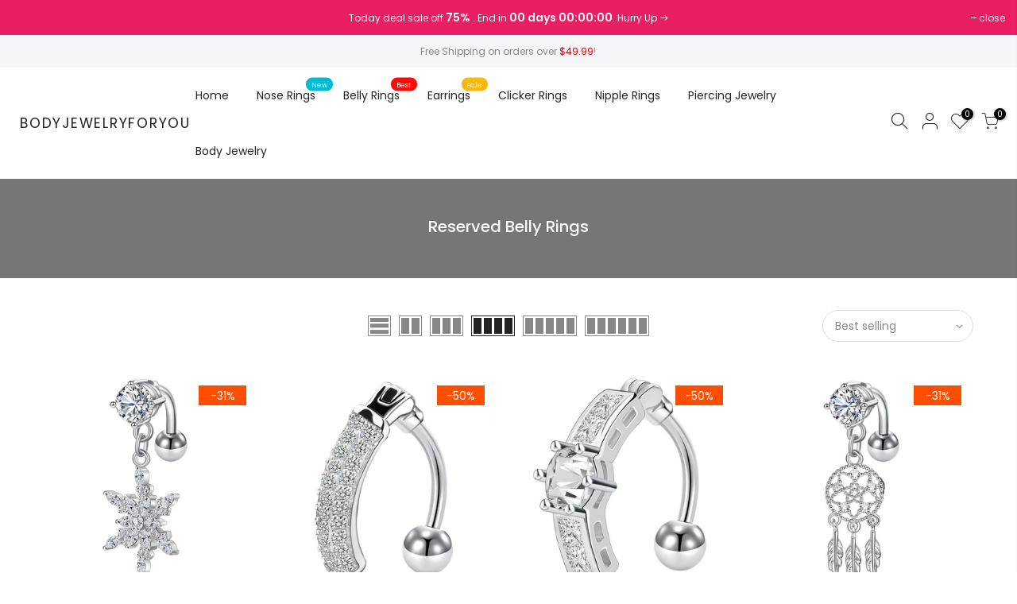

--- FILE ---
content_type: text/html; charset=utf-8
request_url: https://www.bodyjewelryforyou.com/collections/reserved-belly-rings
body_size: 26385
content:
<!doctype html>
<html class="no-js" lang="en">
<head>
  <meta charset="utf-8">
  <meta name="viewport" content="width=device-width, initial-scale=1, shrink-to-fit=no, user-scalable=no">
  <meta name="theme-color" content="#56cfe1">
  <meta name="format-detection" content="telephone=no">
  <link rel="canonical" href="https://www.bodyjewelryforyou.com/collections/reserved-belly-rings">
  <link rel="prefetch" as="document" href="https://www.bodyjewelryforyou.com">
  <link rel="dns-prefetch" href="https://cdn.shopify.com" crossorigin>
  <link rel="preconnect" href="https://cdn.shopify.com" crossorigin>
  <link rel="preconnect" href="https://monorail-edge.shopifysvc.com"><link rel="dns-prefetch" href="https://fonts.googleapis.com" crossorigin>
    <link rel="preconnect" href="https://fonts.googleapis.com" crossorigin>
    <link rel="dns-prefetch" href="https://fonts.gstatic.com" crossorigin>
    <link rel="preconnect" href="https://fonts.gstatic.com" crossorigin><link rel="preload" as="style" href="//www.bodyjewelryforyou.com/cdn/shop/t/8/assets/pre_theme.min.css?v=45867039683432813351637028469">
  <link rel="preload" as="style" href="//www.bodyjewelryforyou.com/cdn/shop/t/8/assets/theme.css?enable_css_minification=1&v=45979747964792696551637028519"><title>Reserved Belly Rings &ndash; bodyjewelryforyou</title><!-- social-meta-tags.liquid --><meta name="keywords" content="Reserved Belly Rings,bodyjewelryforyou,www.bodyjewelryforyou.com"/><meta name="author" content="The4"><meta property="og:site_name" content="bodyjewelryforyou">
<meta property="og:url" content="https://www.bodyjewelryforyou.com/collections/reserved-belly-rings">
<meta property="og:title" content="Reserved Belly Rings">
<meta property="og:type" content="product.group">
<meta property="og:description" content="Body jewelry at great prices & HUGE selection of body jewelry! Belly Rings, Plugs, tunnels, ear tapers, lip rings, nose rings, septum rings, nipple jewelry and more. "><meta name="twitter:site" content="@dbellajewelry"><meta name="twitter:card" content="summary_large_image">
<meta name="twitter:title" content="Reserved Belly Rings">
<meta name="twitter:description" content="Body jewelry at great prices & HUGE selection of body jewelry! Belly Rings, Plugs, tunnels, ear tapers, lip rings, nose rings, septum rings, nipple jewelry and more. ">
<link href="//www.bodyjewelryforyou.com/cdn/shop/t/8/assets/pre_theme.min.css?v=45867039683432813351637028469" rel="stylesheet" type="text/css" media="all" /><link rel="preload" as="script" href="//www.bodyjewelryforyou.com/cdn/shop/t/8/assets/lazysizes.min.js?v=69261028471810094311637028454">
<link rel="preload" as="script" href="//www.bodyjewelryforyou.com/cdn/shop/t/8/assets/nt_vendor.min.js?v=63039283586479772611637028463">
<script>document.documentElement.className = document.documentElement.className.replace('no-js', 'yes-js');const t_name = "collection",designMode = false,t_cartCount = 0,ThemeNameT4='kalles',ThemeNameT42='ThemeIdT4Kalles',themeIDt4 = 127942033597,ck_hostname = 'kalles-niche-none',ThemeIdT4 = null,SopEmlT4="junbaoinc@outlook.com",ThemePuT4 = '#purchase_codet4',t_shop_currency = "USD", t_moneyFormat = "\u003cspan class=\"etrans-money\"\u003e${{amount}}\u003c\/span\u003e", t_cart_url = "\/cart",t_cartadd_url = "\/cart\/add",t_cartchange_url = "\/cart\/change", pr_re_url = "\/recommendations\/products"; try {var T4AgentNT = (navigator.userAgent.indexOf('Chrome-Lighthouse') == -1)}catch(err){var T4AgentNT = true} function onloadt4relcss(_this) {_this.onload=null;if(T4AgentNT){_this.rel='stylesheet'}} (function () {window.onpageshow = function() {if (performance.navigation.type === 2) {document.dispatchEvent(new CustomEvent('cart:refresh'))} }; })();
var T4stt_str = { 
  "PleaseChoosePrOptions":"Please select some product options before adding this product to your cart.", 
  "will_not_ship":"Will not ship until \u003cspan class=\"jsnt\"\u003e{{date}}\u003c\/span\u003e",
  "will_stock_after":"Will be in stock after \u003cspan class=\"jsnt\"\u003e{{date}}\u003c\/span\u003e",
  "replace_item_atc":"Replace item",
  "replace_item_pre":"Replace item",
  "added_to_cart": "Product was successfully added to your cart.",
  "view_cart": "View cart",
  "continue_shopping": "Continue Shopping",
  "save_js":"-[sale]%","bannerCountdown":"%D days %H:%M:%S",
  "prItemCountdown":"%D Days %H:%M:%S",
  "countdown_days":"days",
  "countdown_hours":"hr",
  "countdown_mins":"min",
  "countdown_sec":"sc",
  "multiple_rates": "We found [number_of_rates] shipping rates available for [address], starting at [rate].",
  "one_rate": "We found one shipping rate available for [address].",
  "no_rates": "Sorry, we do not ship to this destination.",
  "rate_value": "[rate_title] at [rate]",
  "agree_checkout": "You must agree with the terms and conditions of sales to check out.",
  "added_text_cp":"Compare products"
};
</script>
<link rel="preload" href="//www.bodyjewelryforyou.com/cdn/shop/t/8/assets/style.min.css?v=136211910426554689041637028482" as="style" onload="onloadt4relcss(this)"><link href="//www.bodyjewelryforyou.com/cdn/shop/t/8/assets/theme.css?enable_css_minification=1&amp;v=45979747964792696551637028519" rel="stylesheet" type="text/css" media="all" /><link rel="preload" href="https://fonts.googleapis.com/css?family=Poppins:300,300i,400,400i,500,500i,600,600i,700,700i,800,800i|Libre+Baskerville:300,300i,400,400i,500,500i&display=swap" as="style" onload="onloadt4relcss(this)"><link id="sett_clt4" rel="preload" href="//www.bodyjewelryforyou.com/cdn/shop/t/8/assets/sett_cl.css?enable_css_minification=1&v=123392124309832141641637028478" as="style" onload="onloadt4relcss(this)"><link rel="preload" href="//www.bodyjewelryforyou.com/cdn/shop/t/8/assets/line-awesome.min.css?v=36930450349382045261637028457" as="style" onload="onloadt4relcss(this)">
<script id="js_lzt4" src="//www.bodyjewelryforyou.com/cdn/shop/t/8/assets/lazysizes.min.js?v=69261028471810094311637028454" defer="defer"></script>
<script src="//www.bodyjewelryforyou.com/cdn/shop/t/8/assets/nt_vendor.min.js?v=63039283586479772611637028463" defer="defer" id="js_ntt4"
  data-theme='//www.bodyjewelryforyou.com/cdn/shop/t/8/assets/nt_theme.min.js?v=25734958287274646971637028462'
  data-stt='//www.bodyjewelryforyou.com/cdn/shop/t/8/assets/nt_settings.js?enable_js_minification=1&v=46862259206450999101637028519'
  data-cat='//www.bodyjewelryforyou.com/cdn/shop/t/8/assets/cat.min.js?v=122579638177445080711637028430' 
  data-sw='//www.bodyjewelryforyou.com/cdn/shop/t/8/assets/swatch.min.js?v=178137363649540200771637028483'
  data-prjs='//www.bodyjewelryforyou.com/cdn/shop/t/8/assets/produc.min.js?v=66856717831304081821637028470' 
  data-mail='//www.bodyjewelryforyou.com/cdn/shop/t/8/assets/platform_mail.min.js?v=120104920183136925081637028468'
  data-my='//www.bodyjewelryforyou.com/cdn/shop/t/8/assets/my.js?v=111603181540343972631637028459' data-cusp='//www.bodyjewelryforyou.com/cdn/shop/t/8/assets/my.js?v=111603181540343972631637028459' data-cur='//www.bodyjewelryforyou.com/cdn/shop/t/8/assets/my.js?v=111603181540343972631637028459' data-mdl='//www.bodyjewelryforyou.com/cdn/shop/t/8/assets/module.min.js?v=72712877271928395091637028459'
  data-map='//www.bodyjewelryforyou.com/cdn/shop/t/8/assets/maplace.min.js?v=123640464312137447171637028457'
  data-time='//www.bodyjewelryforyou.com/cdn/shop/t/8/assets/spacetime.min.js?v=653'
  data-ins='//www.bodyjewelryforyou.com/cdn/shop/t/8/assets/nt_instagram.min.js?v=139140391247222617321637028461'
  data-user='//www.bodyjewelryforyou.com/cdn/shop/t/8/assets/interactable.min.js?v=131343888243074368221637028445'
  data-add='//s7.addthis.com/js/300/addthis_widget.js#pubid=ra-56efaa05a768bd19'
  data-klaviyo='//www.klaviyo.com/media/js/public/klaviyo_subscribe.js'
  data-font='iconKalles , fakalles , Pe-icon-7-stroke , Font Awesome 5 Free:n9'
  data-fm='Poppins'
  data-spcmn='//www.bodyjewelryforyou.com/cdn/shopifycloud/storefront/assets/themes_support/shopify_common-5f594365.js'
  data-cust='//www.bodyjewelryforyou.com/cdn/shop/t/8/assets/customerclnt.min.js?v=3252781937110261681637028434'
  data-cusjs='none'
  data-desadm='//www.bodyjewelryforyou.com/cdn/shop/t/8/assets/des_adm.min.js?v=152765663038427639281637028435'
  data-otherryv='//www.bodyjewelryforyou.com/cdn/shop/t/8/assets/reviewOther.js?enable_js_minification=1&v=72029929378534401331637028477'></script><script>window.performance && window.performance.mark && window.performance.mark('shopify.content_for_header.start');</script><meta id="shopify-digital-wallet" name="shopify-digital-wallet" content="/60152709309/digital_wallets/dialog">
<meta name="shopify-checkout-api-token" content="7d81ab1ca5db7b43945c9438398d63e1">
<meta id="in-context-paypal-metadata" data-shop-id="60152709309" data-venmo-supported="false" data-environment="production" data-locale="en_US" data-paypal-v4="true" data-currency="USD">
<link rel="alternate" type="application/atom+xml" title="Feed" href="/collections/reserved-belly-rings.atom" />
<link rel="next" href="/collections/reserved-belly-rings?page=2">
<link rel="alternate" type="application/json+oembed" href="https://www.bodyjewelryforyou.com/collections/reserved-belly-rings.oembed">
<script async="async" src="/checkouts/internal/preloads.js?locale=en-US"></script>
<script id="shopify-features" type="application/json">{"accessToken":"7d81ab1ca5db7b43945c9438398d63e1","betas":["rich-media-storefront-analytics"],"domain":"www.bodyjewelryforyou.com","predictiveSearch":true,"shopId":60152709309,"locale":"en"}</script>
<script>var Shopify = Shopify || {};
Shopify.shop = "bodyjewelryforyou1.myshopify.com";
Shopify.locale = "en";
Shopify.currency = {"active":"USD","rate":"1.0"};
Shopify.country = "US";
Shopify.theme = {"name":"Kalles 2.7.3","id":127942033597,"schema_name":"Kalles","schema_version":"2.7.3","theme_store_id":null,"role":"main"};
Shopify.theme.handle = "null";
Shopify.theme.style = {"id":null,"handle":null};
Shopify.cdnHost = "www.bodyjewelryforyou.com/cdn";
Shopify.routes = Shopify.routes || {};
Shopify.routes.root = "/";</script>
<script type="module">!function(o){(o.Shopify=o.Shopify||{}).modules=!0}(window);</script>
<script>!function(o){function n(){var o=[];function n(){o.push(Array.prototype.slice.apply(arguments))}return n.q=o,n}var t=o.Shopify=o.Shopify||{};t.loadFeatures=n(),t.autoloadFeatures=n()}(window);</script>
<script id="shop-js-analytics" type="application/json">{"pageType":"collection"}</script>
<script defer="defer" async type="module" src="//www.bodyjewelryforyou.com/cdn/shopifycloud/shop-js/modules/v2/client.init-shop-cart-sync_BN7fPSNr.en.esm.js"></script>
<script defer="defer" async type="module" src="//www.bodyjewelryforyou.com/cdn/shopifycloud/shop-js/modules/v2/chunk.common_Cbph3Kss.esm.js"></script>
<script defer="defer" async type="module" src="//www.bodyjewelryforyou.com/cdn/shopifycloud/shop-js/modules/v2/chunk.modal_DKumMAJ1.esm.js"></script>
<script type="module">
  await import("//www.bodyjewelryforyou.com/cdn/shopifycloud/shop-js/modules/v2/client.init-shop-cart-sync_BN7fPSNr.en.esm.js");
await import("//www.bodyjewelryforyou.com/cdn/shopifycloud/shop-js/modules/v2/chunk.common_Cbph3Kss.esm.js");
await import("//www.bodyjewelryforyou.com/cdn/shopifycloud/shop-js/modules/v2/chunk.modal_DKumMAJ1.esm.js");

  window.Shopify.SignInWithShop?.initShopCartSync?.({"fedCMEnabled":true,"windoidEnabled":true});

</script>
<script>(function() {
  var isLoaded = false;
  function asyncLoad() {
    if (isLoaded) return;
    isLoaded = true;
    var urls = ["https:\/\/gtranslate.io\/shopify\/gtranslate.js?shop=bodyjewelryforyou1.myshopify.com"];
    for (var i = 0; i < urls.length; i++) {
      var s = document.createElement('script');
      s.type = 'text/javascript';
      s.async = true;
      s.src = urls[i];
      var x = document.getElementsByTagName('script')[0];
      x.parentNode.insertBefore(s, x);
    }
  };
  if(window.attachEvent) {
    window.attachEvent('onload', asyncLoad);
  } else {
    window.addEventListener('load', asyncLoad, false);
  }
})();</script>
<script id="__st">var __st={"a":60152709309,"offset":28800,"reqid":"695db69e-bc71-41bd-ae39-71b913d25e1f-1769786514","pageurl":"www.bodyjewelryforyou.com\/collections\/reserved-belly-rings","u":"c47e1089bf1f","p":"collection","rtyp":"collection","rid":280546574525};</script>
<script>window.ShopifyPaypalV4VisibilityTracking = true;</script>
<script id="captcha-bootstrap">!function(){'use strict';const t='contact',e='account',n='new_comment',o=[[t,t],['blogs',n],['comments',n],[t,'customer']],c=[[e,'customer_login'],[e,'guest_login'],[e,'recover_customer_password'],[e,'create_customer']],r=t=>t.map((([t,e])=>`form[action*='/${t}']:not([data-nocaptcha='true']) input[name='form_type'][value='${e}']`)).join(','),a=t=>()=>t?[...document.querySelectorAll(t)].map((t=>t.form)):[];function s(){const t=[...o],e=r(t);return a(e)}const i='password',u='form_key',d=['recaptcha-v3-token','g-recaptcha-response','h-captcha-response',i],f=()=>{try{return window.sessionStorage}catch{return}},m='__shopify_v',_=t=>t.elements[u];function p(t,e,n=!1){try{const o=window.sessionStorage,c=JSON.parse(o.getItem(e)),{data:r}=function(t){const{data:e,action:n}=t;return t[m]||n?{data:e,action:n}:{data:t,action:n}}(c);for(const[e,n]of Object.entries(r))t.elements[e]&&(t.elements[e].value=n);n&&o.removeItem(e)}catch(o){console.error('form repopulation failed',{error:o})}}const l='form_type',E='cptcha';function T(t){t.dataset[E]=!0}const w=window,h=w.document,L='Shopify',v='ce_forms',y='captcha';let A=!1;((t,e)=>{const n=(g='f06e6c50-85a8-45c8-87d0-21a2b65856fe',I='https://cdn.shopify.com/shopifycloud/storefront-forms-hcaptcha/ce_storefront_forms_captcha_hcaptcha.v1.5.2.iife.js',D={infoText:'Protected by hCaptcha',privacyText:'Privacy',termsText:'Terms'},(t,e,n)=>{const o=w[L][v],c=o.bindForm;if(c)return c(t,g,e,D).then(n);var r;o.q.push([[t,g,e,D],n]),r=I,A||(h.body.append(Object.assign(h.createElement('script'),{id:'captcha-provider',async:!0,src:r})),A=!0)});var g,I,D;w[L]=w[L]||{},w[L][v]=w[L][v]||{},w[L][v].q=[],w[L][y]=w[L][y]||{},w[L][y].protect=function(t,e){n(t,void 0,e),T(t)},Object.freeze(w[L][y]),function(t,e,n,w,h,L){const[v,y,A,g]=function(t,e,n){const i=e?o:[],u=t?c:[],d=[...i,...u],f=r(d),m=r(i),_=r(d.filter((([t,e])=>n.includes(e))));return[a(f),a(m),a(_),s()]}(w,h,L),I=t=>{const e=t.target;return e instanceof HTMLFormElement?e:e&&e.form},D=t=>v().includes(t);t.addEventListener('submit',(t=>{const e=I(t);if(!e)return;const n=D(e)&&!e.dataset.hcaptchaBound&&!e.dataset.recaptchaBound,o=_(e),c=g().includes(e)&&(!o||!o.value);(n||c)&&t.preventDefault(),c&&!n&&(function(t){try{if(!f())return;!function(t){const e=f();if(!e)return;const n=_(t);if(!n)return;const o=n.value;o&&e.removeItem(o)}(t);const e=Array.from(Array(32),(()=>Math.random().toString(36)[2])).join('');!function(t,e){_(t)||t.append(Object.assign(document.createElement('input'),{type:'hidden',name:u})),t.elements[u].value=e}(t,e),function(t,e){const n=f();if(!n)return;const o=[...t.querySelectorAll(`input[type='${i}']`)].map((({name:t})=>t)),c=[...d,...o],r={};for(const[a,s]of new FormData(t).entries())c.includes(a)||(r[a]=s);n.setItem(e,JSON.stringify({[m]:1,action:t.action,data:r}))}(t,e)}catch(e){console.error('failed to persist form',e)}}(e),e.submit())}));const S=(t,e)=>{t&&!t.dataset[E]&&(n(t,e.some((e=>e===t))),T(t))};for(const o of['focusin','change'])t.addEventListener(o,(t=>{const e=I(t);D(e)&&S(e,y())}));const B=e.get('form_key'),M=e.get(l),P=B&&M;t.addEventListener('DOMContentLoaded',(()=>{const t=y();if(P)for(const e of t)e.elements[l].value===M&&p(e,B);[...new Set([...A(),...v().filter((t=>'true'===t.dataset.shopifyCaptcha))])].forEach((e=>S(e,t)))}))}(h,new URLSearchParams(w.location.search),n,t,e,['guest_login'])})(!1,!0)}();</script>
<script integrity="sha256-4kQ18oKyAcykRKYeNunJcIwy7WH5gtpwJnB7kiuLZ1E=" data-source-attribution="shopify.loadfeatures" defer="defer" src="//www.bodyjewelryforyou.com/cdn/shopifycloud/storefront/assets/storefront/load_feature-a0a9edcb.js" crossorigin="anonymous"></script>
<script data-source-attribution="shopify.dynamic_checkout.dynamic.init">var Shopify=Shopify||{};Shopify.PaymentButton=Shopify.PaymentButton||{isStorefrontPortableWallets:!0,init:function(){window.Shopify.PaymentButton.init=function(){};var t=document.createElement("script");t.src="https://www.bodyjewelryforyou.com/cdn/shopifycloud/portable-wallets/latest/portable-wallets.en.js",t.type="module",document.head.appendChild(t)}};
</script>
<script data-source-attribution="shopify.dynamic_checkout.buyer_consent">
  function portableWalletsHideBuyerConsent(e){var t=document.getElementById("shopify-buyer-consent"),n=document.getElementById("shopify-subscription-policy-button");t&&n&&(t.classList.add("hidden"),t.setAttribute("aria-hidden","true"),n.removeEventListener("click",e))}function portableWalletsShowBuyerConsent(e){var t=document.getElementById("shopify-buyer-consent"),n=document.getElementById("shopify-subscription-policy-button");t&&n&&(t.classList.remove("hidden"),t.removeAttribute("aria-hidden"),n.addEventListener("click",e))}window.Shopify?.PaymentButton&&(window.Shopify.PaymentButton.hideBuyerConsent=portableWalletsHideBuyerConsent,window.Shopify.PaymentButton.showBuyerConsent=portableWalletsShowBuyerConsent);
</script>
<script data-source-attribution="shopify.dynamic_checkout.cart.bootstrap">document.addEventListener("DOMContentLoaded",(function(){function t(){return document.querySelector("shopify-accelerated-checkout-cart, shopify-accelerated-checkout")}if(t())Shopify.PaymentButton.init();else{new MutationObserver((function(e,n){t()&&(Shopify.PaymentButton.init(),n.disconnect())})).observe(document.body,{childList:!0,subtree:!0})}}));
</script>
<link id="shopify-accelerated-checkout-styles" rel="stylesheet" media="screen" href="https://www.bodyjewelryforyou.com/cdn/shopifycloud/portable-wallets/latest/accelerated-checkout-backwards-compat.css" crossorigin="anonymous">
<style id="shopify-accelerated-checkout-cart">
        #shopify-buyer-consent {
  margin-top: 1em;
  display: inline-block;
  width: 100%;
}

#shopify-buyer-consent.hidden {
  display: none;
}

#shopify-subscription-policy-button {
  background: none;
  border: none;
  padding: 0;
  text-decoration: underline;
  font-size: inherit;
  cursor: pointer;
}

#shopify-subscription-policy-button::before {
  box-shadow: none;
}

      </style>

<script>window.performance && window.performance.mark && window.performance.mark('shopify.content_for_header.end');</script>
<style type='text/css'>
  .baCountry{width:30px;height:20px;display:inline-block;vertical-align:middle;margin-right:6px;background-size:30px!important;border-radius:4px;background-repeat:no-repeat}
  .baCountry-traditional .baCountry{background-image:url(https://cdn.shopify.com/s/files/1/0194/1736/6592/t/1/assets/ba-flags.png?=14261939516959647149);height:19px!important}
  .baCountry-modern .baCountry{background-image:url(https://cdn.shopify.com/s/files/1/0194/1736/6592/t/1/assets/ba-flags.png?=14261939516959647149)}
  .baCountry-NO-FLAG{background-position:0 0}.baCountry-AD{background-position:0 -20px}.baCountry-AED{background-position:0 -40px}.baCountry-AFN{background-position:0 -60px}.baCountry-AG{background-position:0 -80px}.baCountry-AI{background-position:0 -100px}.baCountry-ALL{background-position:0 -120px}.baCountry-AMD{background-position:0 -140px}.baCountry-AOA{background-position:0 -160px}.baCountry-ARS{background-position:0 -180px}.baCountry-AS{background-position:0 -200px}.baCountry-AT{background-position:0 -220px}.baCountry-AUD{background-position:0 -240px}.baCountry-AWG{background-position:0 -260px}.baCountry-AZN{background-position:0 -280px}.baCountry-BAM{background-position:0 -300px}.baCountry-BBD{background-position:0 -320px}.baCountry-BDT{background-position:0 -340px}.baCountry-BE{background-position:0 -360px}.baCountry-BF{background-position:0 -380px}.baCountry-BGN{background-position:0 -400px}.baCountry-BHD{background-position:0 -420px}.baCountry-BIF{background-position:0 -440px}.baCountry-BJ{background-position:0 -460px}.baCountry-BMD{background-position:0 -480px}.baCountry-BND{background-position:0 -500px}.baCountry-BOB{background-position:0 -520px}.baCountry-BRL{background-position:0 -540px}.baCountry-BSD{background-position:0 -560px}.baCountry-BTN{background-position:0 -580px}.baCountry-BWP{background-position:0 -600px}.baCountry-BYN{background-position:0 -620px}.baCountry-BZD{background-position:0 -640px}.baCountry-CAD{background-position:0 -660px}.baCountry-CC{background-position:0 -680px}.baCountry-CDF{background-position:0 -700px}.baCountry-CG{background-position:0 -720px}.baCountry-CHF{background-position:0 -740px}.baCountry-CI{background-position:0 -760px}.baCountry-CK{background-position:0 -780px}.baCountry-CLP{background-position:0 -800px}.baCountry-CM{background-position:0 -820px}.baCountry-CNY{background-position:0 -840px}.baCountry-COP{background-position:0 -860px}.baCountry-CRC{background-position:0 -880px}.baCountry-CU{background-position:0 -900px}.baCountry-CX{background-position:0 -920px}.baCountry-CY{background-position:0 -940px}.baCountry-CZK{background-position:0 -960px}.baCountry-DE{background-position:0 -980px}.baCountry-DJF{background-position:0 -1000px}.baCountry-DKK{background-position:0 -1020px}.baCountry-DM{background-position:0 -1040px}.baCountry-DOP{background-position:0 -1060px}.baCountry-DZD{background-position:0 -1080px}.baCountry-EC{background-position:0 -1100px}.baCountry-EE{background-position:0 -1120px}.baCountry-EGP{background-position:0 -1140px}.baCountry-ER{background-position:0 -1160px}.baCountry-ES{background-position:0 -1180px}.baCountry-ETB{background-position:0 -1200px}.baCountry-EUR{background-position:0 -1220px}.baCountry-FI{background-position:0 -1240px}.baCountry-FJD{background-position:0 -1260px}.baCountry-FKP{background-position:0 -1280px}.baCountry-FO{background-position:0 -1300px}.baCountry-FR{background-position:0 -1320px}.baCountry-GA{background-position:0 -1340px}.baCountry-GBP{background-position:0 -1360px}.baCountry-GD{background-position:0 -1380px}.baCountry-GEL{background-position:0 -1400px}.baCountry-GHS{background-position:0 -1420px}.baCountry-GIP{background-position:0 -1440px}.baCountry-GL{background-position:0 -1460px}.baCountry-GMD{background-position:0 -1480px}.baCountry-GNF{background-position:0 -1500px}.baCountry-GQ{background-position:0 -1520px}.baCountry-GR{background-position:0 -1540px}.baCountry-GTQ{background-position:0 -1560px}.baCountry-GU{background-position:0 -1580px}.baCountry-GW{background-position:0 -1600px}.baCountry-HKD{background-position:0 -1620px}.baCountry-HNL{background-position:0 -1640px}.baCountry-HRK{background-position:0 -1660px}.baCountry-HTG{background-position:0 -1680px}.baCountry-HUF{background-position:0 -1700px}.baCountry-IDR{background-position:0 -1720px}.baCountry-IE{background-position:0 -1740px}.baCountry-ILS{background-position:0 -1760px}.baCountry-INR{background-position:0 -1780px}.baCountry-IO{background-position:0 -1800px}.baCountry-IQD{background-position:0 -1820px}.baCountry-IRR{background-position:0 -1840px}.baCountry-ISK{background-position:0 -1860px}.baCountry-IT{background-position:0 -1880px}.baCountry-JMD{background-position:0 -1900px}.baCountry-JOD{background-position:0 -1920px}.baCountry-JPY{background-position:0 -1940px}.baCountry-KES{background-position:0 -1960px}.baCountry-KGS{background-position:0 -1980px}.baCountry-KHR{background-position:0 -2000px}.baCountry-KI{background-position:0 -2020px}.baCountry-KMF{background-position:0 -2040px}.baCountry-KN{background-position:0 -2060px}.baCountry-KP{background-position:0 -2080px}.baCountry-KRW{background-position:0 -2100px}.baCountry-KWD{background-position:0 -2120px}.baCountry-KYD{background-position:0 -2140px}.baCountry-KZT{background-position:0 -2160px}.baCountry-LBP{background-position:0 -2180px}.baCountry-LI{background-position:0 -2200px}.baCountry-LKR{background-position:0 -2220px}.baCountry-LRD{background-position:0 -2240px}.baCountry-LSL{background-position:0 -2260px}.baCountry-LT{background-position:0 -2280px}.baCountry-LU{background-position:0 -2300px}.baCountry-LV{background-position:0 -2320px}.baCountry-LYD{background-position:0 -2340px}.baCountry-MAD{background-position:0 -2360px}.baCountry-MC{background-position:0 -2380px}.baCountry-MDL{background-position:0 -2400px}.baCountry-ME{background-position:0 -2420px}.baCountry-MGA{background-position:0 -2440px}.baCountry-MKD{background-position:0 -2460px}.baCountry-ML{background-position:0 -2480px}.baCountry-MMK{background-position:0 -2500px}.baCountry-MN{background-position:0 -2520px}.baCountry-MOP{background-position:0 -2540px}.baCountry-MQ{background-position:0 -2560px}.baCountry-MR{background-position:0 -2580px}.baCountry-MS{background-position:0 -2600px}.baCountry-MT{background-position:0 -2620px}.baCountry-MUR{background-position:0 -2640px}.baCountry-MVR{background-position:0 -2660px}.baCountry-MWK{background-position:0 -2680px}.baCountry-MXN{background-position:0 -2700px}.baCountry-MYR{background-position:0 -2720px}.baCountry-MZN{background-position:0 -2740px}.baCountry-NAD{background-position:0 -2760px}.baCountry-NE{background-position:0 -2780px}.baCountry-NF{background-position:0 -2800px}.baCountry-NG{background-position:0 -2820px}.baCountry-NIO{background-position:0 -2840px}.baCountry-NL{background-position:0 -2860px}.baCountry-NOK{background-position:0 -2880px}.baCountry-NPR{background-position:0 -2900px}.baCountry-NR{background-position:0 -2920px}.baCountry-NU{background-position:0 -2940px}.baCountry-NZD{background-position:0 -2960px}.baCountry-OMR{background-position:0 -2980px}.baCountry-PAB{background-position:0 -3000px}.baCountry-PEN{background-position:0 -3020px}.baCountry-PGK{background-position:0 -3040px}.baCountry-PHP{background-position:0 -3060px}.baCountry-PKR{background-position:0 -3080px}.baCountry-PLN{background-position:0 -3100px}.baCountry-PR{background-position:0 -3120px}.baCountry-PS{background-position:0 -3140px}.baCountry-PT{background-position:0 -3160px}.baCountry-PW{background-position:0 -3180px}.baCountry-QAR{background-position:0 -3200px}.baCountry-RON{background-position:0 -3220px}.baCountry-RSD{background-position:0 -3240px}.baCountry-RUB{background-position:0 -3260px}.baCountry-RWF{background-position:0 -3280px}.baCountry-SAR{background-position:0 -3300px}.baCountry-SBD{background-position:0 -3320px}.baCountry-SCR{background-position:0 -3340px}.baCountry-SDG{background-position:0 -3360px}.baCountry-SEK{background-position:0 -3380px}.baCountry-SGD{background-position:0 -3400px}.baCountry-SI{background-position:0 -3420px}.baCountry-SK{background-position:0 -3440px}.baCountry-SLL{background-position:0 -3460px}.baCountry-SM{background-position:0 -3480px}.baCountry-SN{background-position:0 -3500px}.baCountry-SO{background-position:0 -3520px}.baCountry-SRD{background-position:0 -3540px}.baCountry-SSP{background-position:0 -3560px}.baCountry-STD{background-position:0 -3580px}.baCountry-SV{background-position:0 -3600px}.baCountry-SYP{background-position:0 -3620px}.baCountry-SZL{background-position:0 -3640px}.baCountry-TC{background-position:0 -3660px}.baCountry-TD{background-position:0 -3680px}.baCountry-TG{background-position:0 -3700px}.baCountry-THB{background-position:0 -3720px}.baCountry-TJS{background-position:0 -3740px}.baCountry-TK{background-position:0 -3760px}.baCountry-TMT{background-position:0 -3780px}.baCountry-TND{background-position:0 -3800px}.baCountry-TOP{background-position:0 -3820px}.baCountry-TRY{background-position:0 -3840px}.baCountry-TTD{background-position:0 -3860px}.baCountry-TWD{background-position:0 -3880px}.baCountry-TZS{background-position:0 -3900px}.baCountry-UAH{background-position:0 -3920px}.baCountry-UGX{background-position:0 -3940px}.baCountry-USD{background-position:0 -3960px}.baCountry-UYU{background-position:0 -3980px}.baCountry-UZS{background-position:0 -4000px}.baCountry-VEF{background-position:0 -4020px}.baCountry-VG{background-position:0 -4040px}.baCountry-VI{background-position:0 -4060px}.baCountry-VND{background-position:0 -4080px}.baCountry-VUV{background-position:0 -4100px}.baCountry-WST{background-position:0 -4120px}.baCountry-XAF{background-position:0 -4140px}.baCountry-XPF{background-position:0 -4160px}.baCountry-YER{background-position:0 -4180px}.baCountry-ZAR{background-position:0 -4200px}.baCountry-ZM{background-position:0 -4220px}.baCountry-ZW{background-position:0 -4240px}
  .bacurr-checkoutNotice{margin: 3px 10px 0 10px;left: 0;right: 0;text-align: center;}
  @media (min-width:750px) {.bacurr-checkoutNotice{position: absolute;}}
</style>

<script>
    window.baCurr = window.baCurr || {};
    window.baCurr.config = {}; window.baCurr.rePeat = function () {};
    Object.assign(window.baCurr.config, {
      "enabled":true,
      "manual_placement":"",
      "night_time":false,
      "round_by_default":false,
      "display_position":"bottom_left",
      "display_position_type":"floating",
      "custom_code":{"css":""},
      "flag_type":"countryandmoney",
      "flag_design":"modern",
      "round_style":"none",
      "round_dec":"",
      "chosen_cur":[{"USD":"US Dollar (USD)"},{"EUR":"Euro (EUR)"},{"GBP":"British Pound (GBP)"},{"CAD":"Canadian Dollar (CAD)"},{"RUB":"Russian Ruble (RUB)"}],
      "desktop_visible":false,
      "mob_visible":false,
      "money_mouse_show":false,
      "textColor":"",
      "flag_theme":"default",
      "selector_hover_hex":"",
      "lightning":false,
      "mob_manual_placement":"",
      "mob_placement":"bottom_left",
      "mob_placement_type":"floating",
      "moneyWithCurrencyFormat":false,
      "ui_style":"default",
      "user_curr":"",
      "auto_loc":false,
      "auto_pref":false,
      "selector_bg_hex":"",
      "selector_border_type":"noBorder",
      "cart_alert_bg_hex":"",
      "cart_alert_note":"",
      "cart_alert_state":false,
      "cart_alert_font_hex":""
    },{
      money_format: "\u003cspan class=\"etrans-money\"\u003e${{amount}}\u003c\/span\u003e",
      money_with_currency_format: "\u003cspan class=\"etrans-money\"\u003e${{amount}} USD\u003c\/span\u003e",
      user_curr: "USD"
    });
    window.baCurr.config.multi_curr = [];
    
    window.baCurr.config.final_currency = "USD" || '';
    window.baCurr.config.multi_curr = "USD".split(',') || '';

    (function(window, document) {"use strict";
      function onload(){
        function insertPopupMessageJs(){
          var head = document.getElementsByTagName('head')[0];
          var script = document.createElement('script');
          script.src = ('https:' == document.location.protocol ? 'https://' : 'http://') + 'currency.boosterapps.com/preview_curr.js';
          script.type = 'text/javascript';
          head.appendChild(script);
        }

        if(document.location.search.indexOf("preview_cur=1") > -1){
          setTimeout(function(){
            window.currency_preview_result = document.getElementById("baCurrSelector").length > 0 ? 'success' : 'error';
            insertPopupMessageJs();
          }, 1000);
        }
      }

      var head = document.getElementsByTagName('head')[0];
      var script = document.createElement('script');
      script.src = ('https:' == document.location.protocol ? 'https://' : 'http://') + "";
      script.type = 'text/javascript';
      script.onload = script.onreadystatechange = function() {
      if (script.readyState) {
        if (script.readyState === 'complete' || script.readyState === 'loaded') {
          script.onreadystatechange = null;
            onload();
          }
        }
        else {
          onload();
        }
      };
      head.appendChild(script);

    }(window, document));
</script>

<link href="https://monorail-edge.shopifysvc.com" rel="dns-prefetch">
<script>(function(){if ("sendBeacon" in navigator && "performance" in window) {try {var session_token_from_headers = performance.getEntriesByType('navigation')[0].serverTiming.find(x => x.name == '_s').description;} catch {var session_token_from_headers = undefined;}var session_cookie_matches = document.cookie.match(/_shopify_s=([^;]*)/);var session_token_from_cookie = session_cookie_matches && session_cookie_matches.length === 2 ? session_cookie_matches[1] : "";var session_token = session_token_from_headers || session_token_from_cookie || "";function handle_abandonment_event(e) {var entries = performance.getEntries().filter(function(entry) {return /monorail-edge.shopifysvc.com/.test(entry.name);});if (!window.abandonment_tracked && entries.length === 0) {window.abandonment_tracked = true;var currentMs = Date.now();var navigation_start = performance.timing.navigationStart;var payload = {shop_id: 60152709309,url: window.location.href,navigation_start,duration: currentMs - navigation_start,session_token,page_type: "collection"};window.navigator.sendBeacon("https://monorail-edge.shopifysvc.com/v1/produce", JSON.stringify({schema_id: "online_store_buyer_site_abandonment/1.1",payload: payload,metadata: {event_created_at_ms: currentMs,event_sent_at_ms: currentMs}}));}}window.addEventListener('pagehide', handle_abandonment_event);}}());</script>
<script id="web-pixels-manager-setup">(function e(e,d,r,n,o){if(void 0===o&&(o={}),!Boolean(null===(a=null===(i=window.Shopify)||void 0===i?void 0:i.analytics)||void 0===a?void 0:a.replayQueue)){var i,a;window.Shopify=window.Shopify||{};var t=window.Shopify;t.analytics=t.analytics||{};var s=t.analytics;s.replayQueue=[],s.publish=function(e,d,r){return s.replayQueue.push([e,d,r]),!0};try{self.performance.mark("wpm:start")}catch(e){}var l=function(){var e={modern:/Edge?\/(1{2}[4-9]|1[2-9]\d|[2-9]\d{2}|\d{4,})\.\d+(\.\d+|)|Firefox\/(1{2}[4-9]|1[2-9]\d|[2-9]\d{2}|\d{4,})\.\d+(\.\d+|)|Chrom(ium|e)\/(9{2}|\d{3,})\.\d+(\.\d+|)|(Maci|X1{2}).+ Version\/(15\.\d+|(1[6-9]|[2-9]\d|\d{3,})\.\d+)([,.]\d+|)( \(\w+\)|)( Mobile\/\w+|) Safari\/|Chrome.+OPR\/(9{2}|\d{3,})\.\d+\.\d+|(CPU[ +]OS|iPhone[ +]OS|CPU[ +]iPhone|CPU IPhone OS|CPU iPad OS)[ +]+(15[._]\d+|(1[6-9]|[2-9]\d|\d{3,})[._]\d+)([._]\d+|)|Android:?[ /-](13[3-9]|1[4-9]\d|[2-9]\d{2}|\d{4,})(\.\d+|)(\.\d+|)|Android.+Firefox\/(13[5-9]|1[4-9]\d|[2-9]\d{2}|\d{4,})\.\d+(\.\d+|)|Android.+Chrom(ium|e)\/(13[3-9]|1[4-9]\d|[2-9]\d{2}|\d{4,})\.\d+(\.\d+|)|SamsungBrowser\/([2-9]\d|\d{3,})\.\d+/,legacy:/Edge?\/(1[6-9]|[2-9]\d|\d{3,})\.\d+(\.\d+|)|Firefox\/(5[4-9]|[6-9]\d|\d{3,})\.\d+(\.\d+|)|Chrom(ium|e)\/(5[1-9]|[6-9]\d|\d{3,})\.\d+(\.\d+|)([\d.]+$|.*Safari\/(?![\d.]+ Edge\/[\d.]+$))|(Maci|X1{2}).+ Version\/(10\.\d+|(1[1-9]|[2-9]\d|\d{3,})\.\d+)([,.]\d+|)( \(\w+\)|)( Mobile\/\w+|) Safari\/|Chrome.+OPR\/(3[89]|[4-9]\d|\d{3,})\.\d+\.\d+|(CPU[ +]OS|iPhone[ +]OS|CPU[ +]iPhone|CPU IPhone OS|CPU iPad OS)[ +]+(10[._]\d+|(1[1-9]|[2-9]\d|\d{3,})[._]\d+)([._]\d+|)|Android:?[ /-](13[3-9]|1[4-9]\d|[2-9]\d{2}|\d{4,})(\.\d+|)(\.\d+|)|Mobile Safari.+OPR\/([89]\d|\d{3,})\.\d+\.\d+|Android.+Firefox\/(13[5-9]|1[4-9]\d|[2-9]\d{2}|\d{4,})\.\d+(\.\d+|)|Android.+Chrom(ium|e)\/(13[3-9]|1[4-9]\d|[2-9]\d{2}|\d{4,})\.\d+(\.\d+|)|Android.+(UC? ?Browser|UCWEB|U3)[ /]?(15\.([5-9]|\d{2,})|(1[6-9]|[2-9]\d|\d{3,})\.\d+)\.\d+|SamsungBrowser\/(5\.\d+|([6-9]|\d{2,})\.\d+)|Android.+MQ{2}Browser\/(14(\.(9|\d{2,})|)|(1[5-9]|[2-9]\d|\d{3,})(\.\d+|))(\.\d+|)|K[Aa][Ii]OS\/(3\.\d+|([4-9]|\d{2,})\.\d+)(\.\d+|)/},d=e.modern,r=e.legacy,n=navigator.userAgent;return n.match(d)?"modern":n.match(r)?"legacy":"unknown"}(),u="modern"===l?"modern":"legacy",c=(null!=n?n:{modern:"",legacy:""})[u],f=function(e){return[e.baseUrl,"/wpm","/b",e.hashVersion,"modern"===e.buildTarget?"m":"l",".js"].join("")}({baseUrl:d,hashVersion:r,buildTarget:u}),m=function(e){var d=e.version,r=e.bundleTarget,n=e.surface,o=e.pageUrl,i=e.monorailEndpoint;return{emit:function(e){var a=e.status,t=e.errorMsg,s=(new Date).getTime(),l=JSON.stringify({metadata:{event_sent_at_ms:s},events:[{schema_id:"web_pixels_manager_load/3.1",payload:{version:d,bundle_target:r,page_url:o,status:a,surface:n,error_msg:t},metadata:{event_created_at_ms:s}}]});if(!i)return console&&console.warn&&console.warn("[Web Pixels Manager] No Monorail endpoint provided, skipping logging."),!1;try{return self.navigator.sendBeacon.bind(self.navigator)(i,l)}catch(e){}var u=new XMLHttpRequest;try{return u.open("POST",i,!0),u.setRequestHeader("Content-Type","text/plain"),u.send(l),!0}catch(e){return console&&console.warn&&console.warn("[Web Pixels Manager] Got an unhandled error while logging to Monorail."),!1}}}}({version:r,bundleTarget:l,surface:e.surface,pageUrl:self.location.href,monorailEndpoint:e.monorailEndpoint});try{o.browserTarget=l,function(e){var d=e.src,r=e.async,n=void 0===r||r,o=e.onload,i=e.onerror,a=e.sri,t=e.scriptDataAttributes,s=void 0===t?{}:t,l=document.createElement("script"),u=document.querySelector("head"),c=document.querySelector("body");if(l.async=n,l.src=d,a&&(l.integrity=a,l.crossOrigin="anonymous"),s)for(var f in s)if(Object.prototype.hasOwnProperty.call(s,f))try{l.dataset[f]=s[f]}catch(e){}if(o&&l.addEventListener("load",o),i&&l.addEventListener("error",i),u)u.appendChild(l);else{if(!c)throw new Error("Did not find a head or body element to append the script");c.appendChild(l)}}({src:f,async:!0,onload:function(){if(!function(){var e,d;return Boolean(null===(d=null===(e=window.Shopify)||void 0===e?void 0:e.analytics)||void 0===d?void 0:d.initialized)}()){var d=window.webPixelsManager.init(e)||void 0;if(d){var r=window.Shopify.analytics;r.replayQueue.forEach((function(e){var r=e[0],n=e[1],o=e[2];d.publishCustomEvent(r,n,o)})),r.replayQueue=[],r.publish=d.publishCustomEvent,r.visitor=d.visitor,r.initialized=!0}}},onerror:function(){return m.emit({status:"failed",errorMsg:"".concat(f," has failed to load")})},sri:function(e){var d=/^sha384-[A-Za-z0-9+/=]+$/;return"string"==typeof e&&d.test(e)}(c)?c:"",scriptDataAttributes:o}),m.emit({status:"loading"})}catch(e){m.emit({status:"failed",errorMsg:(null==e?void 0:e.message)||"Unknown error"})}}})({shopId: 60152709309,storefrontBaseUrl: "https://www.bodyjewelryforyou.com",extensionsBaseUrl: "https://extensions.shopifycdn.com/cdn/shopifycloud/web-pixels-manager",monorailEndpoint: "https://monorail-edge.shopifysvc.com/unstable/produce_batch",surface: "storefront-renderer",enabledBetaFlags: ["2dca8a86"],webPixelsConfigList: [{"id":"shopify-app-pixel","configuration":"{}","eventPayloadVersion":"v1","runtimeContext":"STRICT","scriptVersion":"0450","apiClientId":"shopify-pixel","type":"APP","privacyPurposes":["ANALYTICS","MARKETING"]},{"id":"shopify-custom-pixel","eventPayloadVersion":"v1","runtimeContext":"LAX","scriptVersion":"0450","apiClientId":"shopify-pixel","type":"CUSTOM","privacyPurposes":["ANALYTICS","MARKETING"]}],isMerchantRequest: false,initData: {"shop":{"name":"bodyjewelryforyou","paymentSettings":{"currencyCode":"USD"},"myshopifyDomain":"bodyjewelryforyou1.myshopify.com","countryCode":"CN","storefrontUrl":"https:\/\/www.bodyjewelryforyou.com"},"customer":null,"cart":null,"checkout":null,"productVariants":[],"purchasingCompany":null},},"https://www.bodyjewelryforyou.com/cdn","1d2a099fw23dfb22ep557258f5m7a2edbae",{"modern":"","legacy":""},{"shopId":"60152709309","storefrontBaseUrl":"https:\/\/www.bodyjewelryforyou.com","extensionBaseUrl":"https:\/\/extensions.shopifycdn.com\/cdn\/shopifycloud\/web-pixels-manager","surface":"storefront-renderer","enabledBetaFlags":"[\"2dca8a86\"]","isMerchantRequest":"false","hashVersion":"1d2a099fw23dfb22ep557258f5m7a2edbae","publish":"custom","events":"[[\"page_viewed\",{}],[\"collection_viewed\",{\"collection\":{\"id\":\"280546574525\",\"title\":\"Reserved Belly Rings\",\"productVariants\":[{\"price\":{\"amount\":9.0,\"currencyCode\":\"USD\"},\"product\":{\"title\":\"CZ Snowflake Dangled Reverse Belly Button Ring 14G Surgical Steel Top Down Navel Piercing\",\"vendor\":\"bodyjewelryforyou\",\"id\":\"7058999607485\",\"untranslatedTitle\":\"CZ Snowflake Dangled Reverse Belly Button Ring 14G Surgical Steel Top Down Navel Piercing\",\"url\":\"\/products\/snowflake-reserved-belly-rings\",\"type\":\"BELLY RINGS-Reserved Belly Rings\"},\"id\":\"40991503483069\",\"image\":{\"src\":\"\/\/www.bodyjewelryforyou.com\/cdn\/shop\/products\/DDQ425.jpg?v=1636075151\"},\"sku\":\"DDQ425\",\"title\":\"Default Title\",\"untranslatedTitle\":\"Default Title\"},{\"price\":{\"amount\":4.0,\"currencyCode\":\"USD\"},\"product\":{\"title\":\"CZ Paved Dangled Reverse Belly Button Ring 14G Surgical Steel Top Down Navel Ring Piercing\",\"vendor\":\"bodyjewelryforyou\",\"id\":\"7058999574717\",\"untranslatedTitle\":\"CZ Paved Dangled Reverse Belly Button Ring 14G Surgical Steel Top Down Navel Ring Piercing\",\"url\":\"\/products\/cz-paved-reserved-belly-rings\",\"type\":\"BELLY RINGS-Reserved Belly Rings\"},\"id\":\"40991503417533\",\"image\":{\"src\":\"\/\/www.bodyjewelryforyou.com\/cdn\/shop\/products\/DDQ422.jpg?v=1636075148\"},\"sku\":\"DDQ422\",\"title\":\"Default Title\",\"untranslatedTitle\":\"Default Title\"},{\"price\":{\"amount\":4.0,\"currencyCode\":\"USD\"},\"product\":{\"title\":\"CZ Inlaid Dangled Reverse Belly Button Ring 14G Surgical Steel Top Down Navel Ring Piercing\",\"vendor\":\"bodyjewelryforyou\",\"id\":\"7058999541949\",\"untranslatedTitle\":\"CZ Inlaid Dangled Reverse Belly Button Ring 14G Surgical Steel Top Down Navel Ring Piercing\",\"url\":\"\/products\/cz-inlaid-reserved-belly-rings\",\"type\":\"BELLY RINGS-Reserved Belly Rings\"},\"id\":\"40991503319229\",\"image\":{\"src\":\"\/\/www.bodyjewelryforyou.com\/cdn\/shop\/products\/DDQ407.jpg?v=1636075146\"},\"sku\":\"DDQ407\",\"title\":\"Default Title\",\"untranslatedTitle\":\"Default Title\"},{\"price\":{\"amount\":9.0,\"currencyCode\":\"USD\"},\"product\":{\"title\":\"CZ Dream Catcher Dangled Reverse Belly Button Ring 14G Surgical Steel Top Down Navel Ring\",\"vendor\":\"bodyjewelryforyou\",\"id\":\"7058999509181\",\"untranslatedTitle\":\"CZ Dream Catcher Dangled Reverse Belly Button Ring 14G Surgical Steel Top Down Navel Ring\",\"url\":\"\/products\/dream-catcher-pendant-reserved-belly-rings\",\"type\":\"BELLY RINGS-Reserved Belly Rings\"},\"id\":\"40991503253693\",\"image\":{\"src\":\"\/\/www.bodyjewelryforyou.com\/cdn\/shop\/products\/DDQ406.jpg?v=1636075143\"},\"sku\":\"DDQ406\",\"title\":\"Default Title\",\"untranslatedTitle\":\"Default Title\"},{\"price\":{\"amount\":9.0,\"currencyCode\":\"USD\"},\"product\":{\"title\":\"CZ Flower Dangled Reverse Belly Button Ring 14G Surgical Steel Top Down Navel Belly Piercing\",\"vendor\":\"bodyjewelryforyou\",\"id\":\"7058999476413\",\"untranslatedTitle\":\"CZ Flower Dangled Reverse Belly Button Ring 14G Surgical Steel Top Down Navel Belly Piercing\",\"url\":\"\/products\/flower-dangled-reserved-belly-rings\",\"type\":\"BELLY RINGS-Reserved Belly Rings\"},\"id\":\"40991503155389\",\"image\":{\"src\":\"\/\/www.bodyjewelryforyou.com\/cdn\/shop\/products\/DDQ405.jpg?v=1636075141\"},\"sku\":\"DDQ405\",\"title\":\"Default Title\",\"untranslatedTitle\":\"Default Title\"},{\"price\":{\"amount\":2.8,\"currencyCode\":\"USD\"},\"product\":{\"title\":\"Double Heart Reverse Belly Button Ring 14G Surgical Steel Top Down Navel Belly Piercing\",\"vendor\":\"bodyjewelryforyou\",\"id\":\"7058999443645\",\"untranslatedTitle\":\"Double Heart Reverse Belly Button Ring 14G Surgical Steel Top Down Navel Belly Piercing\",\"url\":\"\/products\/double-heart-reserved-belly-rings\",\"type\":\"BELLY RINGS-Reserved Belly Rings\"},\"id\":\"40991503089853\",\"image\":{\"src\":\"\/\/www.bodyjewelryforyou.com\/cdn\/shop\/products\/DDQ395.jpg?v=1636075139\"},\"sku\":\"DDQ395\",\"title\":\"Default Title\",\"untranslatedTitle\":\"Default Title\"},{\"price\":{\"amount\":9.0,\"currencyCode\":\"USD\"},\"product\":{\"title\":\"Dream Catcher Dangle Reverse Belly Button Ring 14G Surgical Steel Top Down Navel Piercing\",\"vendor\":\"bodyjewelryforyou\",\"id\":\"7058999378109\",\"untranslatedTitle\":\"Dream Catcher Dangle Reverse Belly Button Ring 14G Surgical Steel Top Down Navel Piercing\",\"url\":\"\/products\/dream-catcher-reserved-belly-rings\",\"type\":\"BELLY RINGS-Reserved Belly Rings\"},\"id\":\"40991502958781\",\"image\":{\"src\":\"\/\/www.bodyjewelryforyou.com\/cdn\/shop\/products\/DDQ423_b959a38f-d37f-4c79-a1e3-3b02e0fdf717.jpg?v=1636194204\"},\"sku\":\"DDQ423\",\"title\":\"White\",\"untranslatedTitle\":\"White\"},{\"price\":{\"amount\":3.7,\"currencyCode\":\"USD\"},\"product\":{\"title\":\"Triple CZ Dangle Reverse Belly Button Ring 14G Surgical Steel Top Down Navel Piercing\",\"vendor\":\"bodyjewelryforyou\",\"id\":\"7058999345341\",\"untranslatedTitle\":\"Triple CZ Dangle Reverse Belly Button Ring 14G Surgical Steel Top Down Navel Piercing\",\"url\":\"\/products\/triple-cz-reserved-belly-rings\",\"type\":\"BELLY RINGS-Reserved Belly Rings\"},\"id\":\"40991502827709\",\"image\":{\"src\":\"\/\/www.bodyjewelryforyou.com\/cdn\/shop\/products\/DDQ378_3ea9dac0-3a5c-41df-831c-c01407255ce9.jpg?v=1636194201\"},\"sku\":\"DDQ378\",\"title\":\"Rose Gold\",\"untranslatedTitle\":\"Rose Gold\"},{\"price\":{\"amount\":3.0,\"currencyCode\":\"USD\"},\"product\":{\"title\":\"Triple Opal Dangle Reverse Belly Button Ring 14G Surgical Steel Top Down Navel Piercing\",\"vendor\":\"bodyjewelryforyou\",\"id\":\"7058999279805\",\"untranslatedTitle\":\"Triple Opal Dangle Reverse Belly Button Ring 14G Surgical Steel Top Down Navel Piercing\",\"url\":\"\/products\/triple-opal-reserved-belly-rings\",\"type\":\"BELLY RINGS-Reserved Belly Rings\"},\"id\":\"40991502631101\",\"image\":{\"src\":\"\/\/www.bodyjewelryforyou.com\/cdn\/shop\/products\/DDQ774_5bd27b27-bbe6-4377-b16e-34cbdd3c9eda.jpg?v=1636194198\"},\"sku\":\"DDQ774\",\"title\":\"White\",\"untranslatedTitle\":\"White\"},{\"price\":{\"amount\":5.4,\"currencyCode\":\"USD\"},\"product\":{\"title\":\"CZ Drip Dangle Reverse Belly Button Ring 14G Surgical Steel Top Down Navel Ring Piercing\",\"vendor\":\"bodyjewelryforyou\",\"id\":\"7058999247037\",\"untranslatedTitle\":\"CZ Drip Dangle Reverse Belly Button Ring 14G Surgical Steel Top Down Navel Ring Piercing\",\"url\":\"\/products\/drop-cz-reserved-belly-rings\",\"type\":\"BELLY RINGS-Reserved Belly Rings\"},\"id\":\"40991502500029\",\"image\":{\"src\":\"\/\/www.bodyjewelryforyou.com\/cdn\/shop\/products\/DDQ668_62e061d7-0de1-4004-84dc-6eecd6bf652e.jpg?v=1636194195\"},\"sku\":\"DDQ668\",\"title\":\"Silver\",\"untranslatedTitle\":\"Silver\"},{\"price\":{\"amount\":5.0,\"currencyCode\":\"USD\"},\"product\":{\"title\":\"CZ Zirconia Reverse Belly Button Ring 14G Surgical Steel Top Down Belly Navel Ring Piercing\",\"vendor\":\"bodyjewelryforyou\",\"id\":\"7058999181501\",\"untranslatedTitle\":\"CZ Zirconia Reverse Belly Button Ring 14G Surgical Steel Top Down Belly Navel Ring Piercing\",\"url\":\"\/products\/zirconia-reserved-belly-rings\",\"type\":\"BELLY RINGS-Reserved Belly Rings\"},\"id\":\"41000554725565\",\"image\":{\"src\":\"\/\/www.bodyjewelryforyou.com\/cdn\/shop\/products\/DDQ478_f9c83658-6f40-41bc-b67b-696cfc035838.jpg?v=1636194191\"},\"sku\":\"DDQ478\",\"title\":\"Silver\",\"untranslatedTitle\":\"Silver\"},{\"price\":{\"amount\":9.0,\"currencyCode\":\"USD\"},\"product\":{\"title\":\"CZ Flower Dangle Reverse Belly Button Ring 14G Surgical Steel Top Down Navel Ring Piercing\",\"vendor\":\"bodyjewelryforyou\",\"id\":\"7058999083197\",\"untranslatedTitle\":\"CZ Flower Dangle Reverse Belly Button Ring 14G Surgical Steel Top Down Navel Ring Piercing\",\"url\":\"\/products\/cz-flower-reserved-belly-rings\",\"type\":\"BELLY RINGS-Reserved Belly Rings\"},\"id\":\"40991502172349\",\"image\":{\"src\":\"\/\/www.bodyjewelryforyou.com\/cdn\/shop\/products\/DDQ469_5dad5490-ca4b-400c-8574-eb48f76f20bd.jpg?v=1636194187\"},\"sku\":\"DDQ469\",\"title\":\"Silver\",\"untranslatedTitle\":\"Silver\"}]}}]]"});</script><script>
  window.ShopifyAnalytics = window.ShopifyAnalytics || {};
  window.ShopifyAnalytics.meta = window.ShopifyAnalytics.meta || {};
  window.ShopifyAnalytics.meta.currency = 'USD';
  var meta = {"products":[{"id":7058999607485,"gid":"gid:\/\/shopify\/Product\/7058999607485","vendor":"bodyjewelryforyou","type":"BELLY RINGS-Reserved Belly Rings","handle":"snowflake-reserved-belly-rings","variants":[{"id":40991503483069,"price":900,"name":"CZ Snowflake Dangled Reverse Belly Button Ring 14G Surgical Steel Top Down Navel Piercing","public_title":null,"sku":"DDQ425"}],"remote":false},{"id":7058999574717,"gid":"gid:\/\/shopify\/Product\/7058999574717","vendor":"bodyjewelryforyou","type":"BELLY RINGS-Reserved Belly Rings","handle":"cz-paved-reserved-belly-rings","variants":[{"id":40991503417533,"price":400,"name":"CZ Paved Dangled Reverse Belly Button Ring 14G Surgical Steel Top Down Navel Ring Piercing","public_title":null,"sku":"DDQ422"}],"remote":false},{"id":7058999541949,"gid":"gid:\/\/shopify\/Product\/7058999541949","vendor":"bodyjewelryforyou","type":"BELLY RINGS-Reserved Belly Rings","handle":"cz-inlaid-reserved-belly-rings","variants":[{"id":40991503319229,"price":400,"name":"CZ Inlaid Dangled Reverse Belly Button Ring 14G Surgical Steel Top Down Navel Ring Piercing","public_title":null,"sku":"DDQ407"}],"remote":false},{"id":7058999509181,"gid":"gid:\/\/shopify\/Product\/7058999509181","vendor":"bodyjewelryforyou","type":"BELLY RINGS-Reserved Belly Rings","handle":"dream-catcher-pendant-reserved-belly-rings","variants":[{"id":40991503253693,"price":900,"name":"CZ Dream Catcher Dangled Reverse Belly Button Ring 14G Surgical Steel Top Down Navel Ring","public_title":null,"sku":"DDQ406"}],"remote":false},{"id":7058999476413,"gid":"gid:\/\/shopify\/Product\/7058999476413","vendor":"bodyjewelryforyou","type":"BELLY RINGS-Reserved Belly Rings","handle":"flower-dangled-reserved-belly-rings","variants":[{"id":40991503155389,"price":900,"name":"CZ Flower Dangled Reverse Belly Button Ring 14G Surgical Steel Top Down Navel Belly Piercing","public_title":null,"sku":"DDQ405"}],"remote":false},{"id":7058999443645,"gid":"gid:\/\/shopify\/Product\/7058999443645","vendor":"bodyjewelryforyou","type":"BELLY RINGS-Reserved Belly Rings","handle":"double-heart-reserved-belly-rings","variants":[{"id":40991503089853,"price":280,"name":"Double Heart Reverse Belly Button Ring 14G Surgical Steel Top Down Navel Belly Piercing","public_title":null,"sku":"DDQ395"}],"remote":false},{"id":7058999378109,"gid":"gid:\/\/shopify\/Product\/7058999378109","vendor":"bodyjewelryforyou","type":"BELLY RINGS-Reserved Belly Rings","handle":"dream-catcher-reserved-belly-rings","variants":[{"id":40991502958781,"price":900,"name":"Dream Catcher Dangle Reverse Belly Button Ring 14G Surgical Steel Top Down Navel Piercing - White","public_title":"White","sku":"DDQ423"},{"id":40991502991549,"price":900,"name":"Dream Catcher Dangle Reverse Belly Button Ring 14G Surgical Steel Top Down Navel Piercing - Purple","public_title":"Purple","sku":"DDQ472"}],"remote":false},{"id":7058999345341,"gid":"gid:\/\/shopify\/Product\/7058999345341","vendor":"bodyjewelryforyou","type":"BELLY RINGS-Reserved Belly Rings","handle":"triple-cz-reserved-belly-rings","variants":[{"id":40991502827709,"price":370,"name":"Triple CZ Dangle Reverse Belly Button Ring 14G Surgical Steel Top Down Navel Piercing - Rose Gold","public_title":"Rose Gold","sku":"DDQ378"},{"id":40991502794941,"price":320,"name":"Triple CZ Dangle Reverse Belly Button Ring 14G Surgical Steel Top Down Navel Piercing - Silver","public_title":"Silver","sku":"DDQ379"}],"remote":false},{"id":7058999279805,"gid":"gid:\/\/shopify\/Product\/7058999279805","vendor":"bodyjewelryforyou","type":"BELLY RINGS-Reserved Belly Rings","handle":"triple-opal-reserved-belly-rings","variants":[{"id":40991502631101,"price":300,"name":"Triple Opal Dangle Reverse Belly Button Ring 14G Surgical Steel Top Down Navel Piercing - White","public_title":"White","sku":"DDQ774"},{"id":40991502663869,"price":300,"name":"Triple Opal Dangle Reverse Belly Button Ring 14G Surgical Steel Top Down Navel Piercing - Blue","public_title":"Blue","sku":"DDQ775"},{"id":40991502696637,"price":300,"name":"Triple Opal Dangle Reverse Belly Button Ring 14G Surgical Steel Top Down Navel Piercing - Pink","public_title":"Pink","sku":"DDQ776"}],"remote":false},{"id":7058999247037,"gid":"gid:\/\/shopify\/Product\/7058999247037","vendor":"bodyjewelryforyou","type":"BELLY RINGS-Reserved Belly Rings","handle":"drop-cz-reserved-belly-rings","variants":[{"id":40991502500029,"price":540,"name":"CZ Drip Dangle Reverse Belly Button Ring 14G Surgical Steel Top Down Navel Ring Piercing - Silver","public_title":"Silver","sku":"DDQ668"},{"id":40991502532797,"price":570,"name":"CZ Drip Dangle Reverse Belly Button Ring 14G Surgical Steel Top Down Navel Ring Piercing - Rose Gold","public_title":"Rose Gold","sku":"DDQ669"}],"remote":false},{"id":7058999181501,"gid":"gid:\/\/shopify\/Product\/7058999181501","vendor":"bodyjewelryforyou","type":"BELLY RINGS-Reserved Belly Rings","handle":"zirconia-reserved-belly-rings","variants":[{"id":41000554725565,"price":500,"name":"CZ Zirconia Reverse Belly Button Ring 14G Surgical Steel Top Down Belly Navel Ring Piercing - Silver","public_title":"Silver","sku":"DDQ478"},{"id":41000554758333,"price":530,"name":"CZ Zirconia Reverse Belly Button Ring 14G Surgical Steel Top Down Belly Navel Ring Piercing - Rose Gold","public_title":"Rose Gold","sku":"DDQ479"}],"remote":false},{"id":7058999083197,"gid":"gid:\/\/shopify\/Product\/7058999083197","vendor":"bodyjewelryforyou","type":"BELLY RINGS-Reserved Belly Rings","handle":"cz-flower-reserved-belly-rings","variants":[{"id":40991502172349,"price":900,"name":"CZ Flower Dangle Reverse Belly Button Ring 14G Surgical Steel Top Down Navel Ring Piercing - Silver","public_title":"Silver","sku":"DDQ469"},{"id":40991502205117,"price":900,"name":"CZ Flower Dangle Reverse Belly Button Ring 14G Surgical Steel Top Down Navel Ring Piercing - Rose Gold","public_title":"Rose Gold","sku":"DDQ476"}],"remote":false}],"page":{"pageType":"collection","resourceType":"collection","resourceId":280546574525,"requestId":"695db69e-bc71-41bd-ae39-71b913d25e1f-1769786514"}};
  for (var attr in meta) {
    window.ShopifyAnalytics.meta[attr] = meta[attr];
  }
</script>
<script class="analytics">
  (function () {
    var customDocumentWrite = function(content) {
      var jquery = null;

      if (window.jQuery) {
        jquery = window.jQuery;
      } else if (window.Checkout && window.Checkout.$) {
        jquery = window.Checkout.$;
      }

      if (jquery) {
        jquery('body').append(content);
      }
    };

    var hasLoggedConversion = function(token) {
      if (token) {
        return document.cookie.indexOf('loggedConversion=' + token) !== -1;
      }
      return false;
    }

    var setCookieIfConversion = function(token) {
      if (token) {
        var twoMonthsFromNow = new Date(Date.now());
        twoMonthsFromNow.setMonth(twoMonthsFromNow.getMonth() + 2);

        document.cookie = 'loggedConversion=' + token + '; expires=' + twoMonthsFromNow;
      }
    }

    var trekkie = window.ShopifyAnalytics.lib = window.trekkie = window.trekkie || [];
    if (trekkie.integrations) {
      return;
    }
    trekkie.methods = [
      'identify',
      'page',
      'ready',
      'track',
      'trackForm',
      'trackLink'
    ];
    trekkie.factory = function(method) {
      return function() {
        var args = Array.prototype.slice.call(arguments);
        args.unshift(method);
        trekkie.push(args);
        return trekkie;
      };
    };
    for (var i = 0; i < trekkie.methods.length; i++) {
      var key = trekkie.methods[i];
      trekkie[key] = trekkie.factory(key);
    }
    trekkie.load = function(config) {
      trekkie.config = config || {};
      trekkie.config.initialDocumentCookie = document.cookie;
      var first = document.getElementsByTagName('script')[0];
      var script = document.createElement('script');
      script.type = 'text/javascript';
      script.onerror = function(e) {
        var scriptFallback = document.createElement('script');
        scriptFallback.type = 'text/javascript';
        scriptFallback.onerror = function(error) {
                var Monorail = {
      produce: function produce(monorailDomain, schemaId, payload) {
        var currentMs = new Date().getTime();
        var event = {
          schema_id: schemaId,
          payload: payload,
          metadata: {
            event_created_at_ms: currentMs,
            event_sent_at_ms: currentMs
          }
        };
        return Monorail.sendRequest("https://" + monorailDomain + "/v1/produce", JSON.stringify(event));
      },
      sendRequest: function sendRequest(endpointUrl, payload) {
        // Try the sendBeacon API
        if (window && window.navigator && typeof window.navigator.sendBeacon === 'function' && typeof window.Blob === 'function' && !Monorail.isIos12()) {
          var blobData = new window.Blob([payload], {
            type: 'text/plain'
          });

          if (window.navigator.sendBeacon(endpointUrl, blobData)) {
            return true;
          } // sendBeacon was not successful

        } // XHR beacon

        var xhr = new XMLHttpRequest();

        try {
          xhr.open('POST', endpointUrl);
          xhr.setRequestHeader('Content-Type', 'text/plain');
          xhr.send(payload);
        } catch (e) {
          console.log(e);
        }

        return false;
      },
      isIos12: function isIos12() {
        return window.navigator.userAgent.lastIndexOf('iPhone; CPU iPhone OS 12_') !== -1 || window.navigator.userAgent.lastIndexOf('iPad; CPU OS 12_') !== -1;
      }
    };
    Monorail.produce('monorail-edge.shopifysvc.com',
      'trekkie_storefront_load_errors/1.1',
      {shop_id: 60152709309,
      theme_id: 127942033597,
      app_name: "storefront",
      context_url: window.location.href,
      source_url: "//www.bodyjewelryforyou.com/cdn/s/trekkie.storefront.c59ea00e0474b293ae6629561379568a2d7c4bba.min.js"});

        };
        scriptFallback.async = true;
        scriptFallback.src = '//www.bodyjewelryforyou.com/cdn/s/trekkie.storefront.c59ea00e0474b293ae6629561379568a2d7c4bba.min.js';
        first.parentNode.insertBefore(scriptFallback, first);
      };
      script.async = true;
      script.src = '//www.bodyjewelryforyou.com/cdn/s/trekkie.storefront.c59ea00e0474b293ae6629561379568a2d7c4bba.min.js';
      first.parentNode.insertBefore(script, first);
    };
    trekkie.load(
      {"Trekkie":{"appName":"storefront","development":false,"defaultAttributes":{"shopId":60152709309,"isMerchantRequest":null,"themeId":127942033597,"themeCityHash":"3962768059322175700","contentLanguage":"en","currency":"USD","eventMetadataId":"81e78f28-252e-442b-ac13-2e1b9860805f"},"isServerSideCookieWritingEnabled":true,"monorailRegion":"shop_domain","enabledBetaFlags":["65f19447","b5387b81"]},"Session Attribution":{},"S2S":{"facebookCapiEnabled":false,"source":"trekkie-storefront-renderer","apiClientId":580111}}
    );

    var loaded = false;
    trekkie.ready(function() {
      if (loaded) return;
      loaded = true;

      window.ShopifyAnalytics.lib = window.trekkie;

      var originalDocumentWrite = document.write;
      document.write = customDocumentWrite;
      try { window.ShopifyAnalytics.merchantGoogleAnalytics.call(this); } catch(error) {};
      document.write = originalDocumentWrite;

      window.ShopifyAnalytics.lib.page(null,{"pageType":"collection","resourceType":"collection","resourceId":280546574525,"requestId":"695db69e-bc71-41bd-ae39-71b913d25e1f-1769786514","shopifyEmitted":true});

      var match = window.location.pathname.match(/checkouts\/(.+)\/(thank_you|post_purchase)/)
      var token = match? match[1]: undefined;
      if (!hasLoggedConversion(token)) {
        setCookieIfConversion(token);
        window.ShopifyAnalytics.lib.track("Viewed Product Category",{"currency":"USD","category":"Collection: reserved-belly-rings","collectionName":"reserved-belly-rings","collectionId":280546574525,"nonInteraction":true},undefined,undefined,{"shopifyEmitted":true});
      }
    });


        var eventsListenerScript = document.createElement('script');
        eventsListenerScript.async = true;
        eventsListenerScript.src = "//www.bodyjewelryforyou.com/cdn/shopifycloud/storefront/assets/shop_events_listener-3da45d37.js";
        document.getElementsByTagName('head')[0].appendChild(eventsListenerScript);

})();</script>
<script
  defer
  src="https://www.bodyjewelryforyou.com/cdn/shopifycloud/perf-kit/shopify-perf-kit-3.1.0.min.js"
  data-application="storefront-renderer"
  data-shop-id="60152709309"
  data-render-region="gcp-us-central1"
  data-page-type="collection"
  data-theme-instance-id="127942033597"
  data-theme-name="Kalles"
  data-theme-version="2.7.3"
  data-monorail-region="shop_domain"
  data-resource-timing-sampling-rate="10"
  data-shs="true"
  data-shs-beacon="true"
  data-shs-export-with-fetch="true"
  data-shs-logs-sample-rate="1"
  data-shs-beacon-endpoint="https://www.bodyjewelryforyou.com/api/collect"
></script>
</head>
<body class="kalles_2-0 lazy_icons min_cqty_0 btnt4_style_2 zoom_tp_2 css_scrollbar template-collection js_search_true cart_pos_side kalles_toolbar_true hover_img2 swatch_style_rounded swatch_list_size_medium label_style_rectangular wrapper_full_width header_full_true header_sticky_true hide_scrolld_false des_header_3 h_transparent_false h_tr_top_false h_banner_true top_bar_true catalog_mode_false cat_sticky_true prs_bordered_grid_1 prs_sw_limit_false search_pos_canvas t4_compare_false dark_mode_false h_chan_space_false type_quickview_2 des_btns_prmb_1 t4_cart_count_0  lazyloadt4s rtl_false"><a class="in-page-link visually-hidden skip-link" href="#nt_content">Skip to content</a>
<div id="ld_cl_bar" class="op__0 pe_none"></div><div id="shopify-section-header_banner" class="shopify-section type_carousel tp_se_cdth"><div class="h__banner bgp pt__10 pb__10 fs__14 flex fl_center al_center pr oh show_icon_false" data-ver='1' data-date='60'><div class="container">
   <div class="row al_center"><div class="col-auto"><a data-no-instant rel="nofollow" href="#" class="h_banner_close pr pl__10 cw z_index">close</a></div><div class="col h_banner_wrap tc cw">Today deal sale off <strong>75% </strong>. End in <span id="hbanner_cd" data-hbanner_cd data-loop="false" data-date="2022/01/19" data-dayl="0"></span>.  Hurry Up <i class="las la-arrow-right"></i></div><div class="col-auto"><a data-no-instant rel="nofollow" href="#" class="h_banner_close pr pl__10 cw z_100">close</a></div></div>
</div></div><style data-shopify>.h__banner { background-color: #e91e63;min-height:41px;font-size:12px;}.h_banner_wrap {color:#ffffff }.h_banner_close,.h_banner_close:hover,.h_banner_close:focus {color:#ffffff !important }.h_banner_close:after, .h_banner_close:before {background-color:#ffffff }</style></div><div id="nt_wrapper"><header id="ntheader" class="ntheader header_3 h_icon_iccl"><div class="ntheader_wrapper pr z_200"><div id="shopify-section-header_top" class="shopify-section type_carousel"><div class="h__top bgbl pt__10 pb__10 fs__12 flex fl_center al_center"><div class="container">
   <div class="row al_center"><div class="col-lg-4 col-12 tc tl_lg col-md-12 dn_false_1024"><div class="header-text"></div></div><div class="col-lg-4 col-12 tc col-md-12 dn_false_1024"><div class="header-text">Free Shipping on orders over <span class="cr">$49.99</span>!</div></div><div class="col-lg-4 col-12 tc col-md-12 tr_lg dn_false_1024"></div></div>
</div></div><style data-shopify>.h__top {min-height:41px;font-size:12px;}h__top,.h__top.bgbl { background-color: #f6f6f8;color:#878787 } .header-text >.cg,.h__top .nt_currency,.h__top .nt-social .cb { color:#878787  } .h__top .cr { color:#ec0101  } .header-text >a:not(.cg),.dark_mode_true .header-text>a:not(.cg) { color:#222222  }</style></div><div id="shopify-section-header_3" class="shopify-section sp_header_mid"><div class="header__mid"><div class="container">
     <div class="row al_center css_h_se">
        <div class="col-md-4 col-3 dn_lg"><a href="/" data-id='#nt_menu_canvas' class="push_side push-menu-btn  lh__1 flex al_center"><svg xmlns="http://www.w3.org/2000/svg" width="30" height="16" viewBox="0 0 30 16"><rect width="30" height="1.5"></rect><rect y="7" width="20" height="1.5"></rect><rect y="14" width="30" height="1.5"></rect></svg></a></div>
        <div class="col-lg-2 col-md-4 col-6 tc tl_lg"><div class=" branding ts__05 lh__1"><a class="dib" href="/" >bodyjewelryforyou</a></div> </div>
        <div class="col dn db_lg"><nav class="nt_navigation tc hover_side_up nav_arrow_false"> 
   <ul id="nt_menu_id" class="nt_menu in_flex wrap al_center"><li id="item_1585641084245" class="type_mega menu_wid_cus menu-item has-children menu_has_offsets menu_default pos_default" >
               <a class="lh__1 flex al_center pr" href="https://www.bodyjewelryforyou.com/" target="_self">Home</a>
               <div class="cus sub-menu"><div class="container" style="width:700px"><div class="row lazy_menu lazyloadt4s lazy_menu_mega" data-t4splitlz data-rendert4s="/collections/all/1585641084245+ntt4tag" data-jspackery='{ "itemSelector": ".sub-column-item","gutter": 0,"percentPosition": true,"originLeft": true }' data-set4url='/?section_id=header_3'><div class="lds_bginfinity pr"></div></div></div></div>
            </li><li id="item_1585641227863" class="type_mega menu_wid_cus menu-item has-children menu_has_offsets menu_center pos_center" >
               <a class="lh__1 flex al_center pr" href="/collections/nose-rings" target="_self">Nose Rings<span class="lbc_nav" style="background-color: #01bad4">New</span></a>
               <div class="cus sub-menu"><div class="container" style="width:1200px"><div class="row lazy_menu lazyloadt4s lazy_menu_mega" data-t4splitlz data-rendert4s="/collections/all/1585641227863+ntt4tag" data-jspackery='{ "itemSelector": ".sub-column-item","gutter": 0,"percentPosition": true,"originLeft": true }' data-set4url='/?section_id=header_3'><div class="lds_bginfinity pr"></div></div></div></div>
            </li><li id="item_1585641558196" class="type_mega menu_wid_cus menu-item has-children menu_has_offsets menu_center pos_center" >
               <a class="lh__1 flex al_center pr" href="/collections/belly-rings" target="_self">Belly Rings<span class="lbc_nav" style="background-color: #fc0909">Best</span></a>
               <div class="cus sub-menu"><div class="container" style="width:1200px"><div class="row lazy_menu lazyloadt4s lazy_menu_mega" data-t4splitlz data-rendert4s="/collections/all/1585641558196+ntt4tag" data-jspackery='{ "itemSelector": ".sub-column-item","gutter": 0,"percentPosition": true,"originLeft": true }' data-set4url='/?section_id=header_3'><div class="lds_bginfinity pr"></div></div></div></div>
            </li><li id="item_25fb65e0-0c58-4cca-a0c4-455ae6fd39bb" class="type_mega menu_wid_cus menu-item has-children menu_has_offsets menu_default pos_default" >
               <a class="lh__1 flex al_center pr" href="/collections/ear-jewelry" target="_self">Earrings<span class="lbc_nav" style="background-color: #f9b710">sale</span></a>
               <div class="cus sub-menu"><div class="container" style="width:1200px"><div class="row lazy_menu lazyloadt4s lazy_menu_mega" data-t4splitlz data-rendert4s="/collections/all/25fb65e0-0c58-4cca-a0c4-455ae6fd39bb+ntt4tag" data-jspackery='{ "itemSelector": ".sub-column-item","gutter": 0,"percentPosition": true,"originLeft": true }' data-set4url='/?section_id=header_3'><div class="lds_bginfinity pr"></div></div></div></div>
            </li><li id="item_1585641835304" class="type_dropdown menu_wid_ menu-item has-children menu_has_offsets menu_right pos_right" >
               <a class="lh__1 flex al_center pr" href="/collections/clicker-rings" target="_self">Clicker Rings</a></li><li id="item_1585641802325" class="type_dropdown menu_wid_ menu-item has-children menu_has_offsets menu_right pos_right" >
               <a class="lh__1 flex al_center pr" href="/collections/nipple-rings" target="_self">Nipple Rings</a><div class="sub-menu"><div data-set4url='/?section_id=header_3' class="lazy_menu lazyloadt4s" data-t4splitlz data-rendert4s="/collections/all/1585641802325+ntt4tag"><div class="lds_bginfinity pr"></div></div></div></li><li id="item_68fa04a1-bda1-41bd-ab3f-14eed2b6442d" class="type_mega menu_wid_cus menu-item has-children menu_has_offsets menu_default pos_default" >
               <a class="lh__1 flex al_center pr" href="" target="_self">Piercing Jewelry</a>
               <div class="cus sub-menu"><div class="container" style="width:1200px"><div class="row lazy_menu lazyloadt4s lazy_menu_mega" data-t4splitlz data-rendert4s="/collections/all/68fa04a1-bda1-41bd-ab3f-14eed2b6442d+ntt4tag" data-jspackery='{ "itemSelector": ".sub-column-item","gutter": 0,"percentPosition": true,"originLeft": true }' data-set4url='/?section_id=header_3'><div class="lds_bginfinity pr"></div></div></div></div>
            </li><li id="item_4a7bc837-e978-4a1a-a47b-7ac682c70de3" class="type_dropdown menu_wid_ menu-item has-children menu_has_offsets menu_right pos_right" >
               <a class="lh__1 flex al_center pr" href="" target="_self">Body Jewelry</a><div class="sub-menu"><div data-set4url='/?section_id=header_3' class="lazy_menu lazyloadt4s" data-t4splitlz data-rendert4s="/collections/all/4a7bc837-e978-4a1a-a47b-7ac682c70de3+ntt4tag"><div class="lds_bginfinity pr"></div></div></div></li></ul>
</nav>
</div>
        <div class="col-lg-auto col-md-4 col-3 tr col_group_btns"><div class="nt_action in_flex al_center cart_des_1"><a class="icon_search push_side cb chp" data-id="#nt_search_canvas" href="/search"><i class="iccl iccl-search"></i></a>
     
          <div class="my-account ts__05 pr dn db_md">
             <a class="cb chp db push_side" href="/account/login" data-id="#nt_login_canvas"><i class="iccl iccl-user"></i></a></div><a class="icon_like cb chp pr dn db_md js_link_wis" href="/search/?view=wish"><i class="iccl iccl-heart pr"><span class="op__0 ts_op pa tcount jswcount bgb br__50 cw tc">0</span></i></a><div class="icon_cart pr"><a class="push_side pr cb chp db" href="/cart" data-id="#nt_cart_canvas"><i class="iccl iccl-cart pr"><span class="op__0 ts_op pa tcount jsccount bgb br__50 cw tc">0</span></i></a></div></div></div></div>
  </div></div><style>.header__mid .css_h_se {min-height: 70px}.nt_menu >li>a{height:70px}</style></div></div>
</header>
<div id="nt_content"><div id="shopify-section-cat_shop" class="shopify-section cat-shop pr tc"><a rel="nofollow" data-no-instant href="/collections/reserved-belly-rings" class="has_icon cat_nav_js dib">Categories<i class="facl facl-angle-down"></i></a>
<div class="dn" id="cat_shopify">
    <ul class="cat_lv_0"></ul>
</div> 
<style>.cat-shop{display: none}</style></div><div id="shopify-section-cat_heading" class="shopify-section page_section_heading">
<div class="page-head tc pr oh page_head_cat_heading page_head_280546574525"><div class="container pr z_100"><h1 class="mb__5 cw">Reserved Belly Rings</h1><div class="mt__5 mg__0 rtet4"></div></div></div><style data-shopify>.page_head_cat_heading {padding: 50px 0}@media (min-width: 768px){.page_head_cat_heading {padding: 50px 0} }
  .page_head_cat_heading:before {
    background-color: #000000;opacity: 0.54
  }.page_head_cat_heading .parallax-inner {
       background-repeat: no-repeat;
      background-size: cover;
      background-attachment: scroll;
      background-position: center center;
  }</style></div><div class="container container_cat pop_default cat_default mb__60"><div class="cat_toolbar row fl_center al_center mt__30">
        <div class="cat_filter col op__0 pe_none"><a rel="nofollow" href="#" data-no-instant data-opennt="#shopify-section-nt_filter" data-pos="left" data-remove="true" data-class="popup_filter" data-bg="hide_btn" class="has_icon btn_filter mgr"><i class="iccl fwb iccl-filter fwb mr__5"></i>Filter</a>
           <a rel="nofollow" href="#" data-no-instant data-id="#shopify-section-nt_filter" class="btn_filter js_filter dn mgr"><i class="iccl fwb iccl-filter fwb mr__5"></i>Filter</a></div>
        <div class="cat_view col-auto" data-link="/collections/reserved-belly-rings/?"><div class="dn dev_desktop dev_view_cat"><a rel="nofollow" data-no-instant href="#" data-mode='list' data-dev="dk" data-col="listt4" class="pr mr__10 cat_view_page view_list view_listt4"></a><a rel="nofollow" data-no-instant href="#" data-mode='grid' data-dev="dk" data-col="6" class="pr mr__10 cat_view_page view_6"></a>
               <a rel="nofollow" data-no-instant href="#" data-mode='grid' data-dev="dk" data-col="4" class="pr mr__10 cat_view_page view_4"></a>
               <a rel="nofollow" data-no-instant href="#" data-mode='grid' data-dev="dk" data-col="3" class="pr mr__10 cat_view_page view_3"></a><a rel="nofollow" data-no-instant href="#" data-mode='grid' data-dev="dk" data-col="15" class="pr mr__10 cat_view_page view_15"></a><a rel="nofollow" data-no-instant href="#" data-mode='grid' data-dev="dk" data-col="2" class="pr cat_view_page view_2"></a></div>
           <div class="dn dev_tablet dev_view_cat"><a rel="nofollow" data-link="/collections/reserved-belly-rings/?" data-no-instant href="#" data-dev="tb" data-col="listt4" class="pr mr__10 cat_view_page view_list view_listt4"></a><a rel="nofollow" data-no-instant href="#" data-dev="tb" data-col="6" class="pr mr__10 cat_view_page view_6"></a>
               <a rel="nofollow" data-no-instant href="#" data-dev="tb" data-col="4" class="pr mr__10 cat_view_page view_4"></a>
               <a rel="nofollow" data-no-instant href="#" data-dev="tb" data-col="3" class="pr cat_view_page view_3"></a>
           </div>
           <div class="flex dev_mobile dev_view_cat"><a rel="nofollow" data-link="/collections/reserved-belly-rings/?" data-no-instant href="#" data-dev="mb" data-col="listt4" class="pr mr__10 cat_view_page view_list view_listt4"></a><a rel="nofollow" data-no-instant href="#" data-dev="mb" data-col="12" class="pr mr__10 cat_view_page view_12"></a>
               <a rel="nofollow" data-no-instant href="#" data-dev="mb" data-col="6" class="pr cat_view_page view_6"></a>
           </div></div><div class="cat_sortby cat_sortby_js col tr"><a class="in_flex fl_between al_center sortby_pick" rel="nofollow" data-no-instant href="#"><span class="sr_txt dn">Best selling</span><span class="sr_txt_mb">Sort by</span><i class="ml__5 mr__5 facl facl-angle-down"></i></a>
              <div class="nt_sortby dn">
                <svg class="ic_triangle_svg" viewBox="0 0 20 9" role="presentation"><path d="M.47108938 9c.2694725-.26871321.57077721-.56867841.90388257-.89986354C3.12384116 6.36134886 5.74788116 3.76338565 9.2467995.30653888c.4145057-.4095171 1.0844277-.40860098 1.4977971.00205122L19.4935156 9H.47108938z" fill="#ffffff"></path></svg>
                <div class="h3 mg__0 tc cd tu ls__2 dn_lg db">Sort by<i class="pegk pe-7s-close fs__50 ml__5"></i></div>
                <div class="nt_ajaxsortby wrap_sortby"><a class="truncate" href="/collections/reserved-belly-rings/?sort_by=manual">Featured</a><a class="truncate selected" href="/collections/reserved-belly-rings/?sort_by=best-selling">Best selling</a><a class="truncate" href="/collections/reserved-belly-rings/?sort_by=title-ascending">Alphabetically, A-Z</a><a class="truncate" href="/collections/reserved-belly-rings/?sort_by=title-descending">Alphabetically, Z-A</a><a class="truncate" href="/collections/reserved-belly-rings/?sort_by=price-ascending">Price, low to high</a><a class="truncate" href="/collections/reserved-belly-rings/?sort_by=price-descending">Price, high to low</a><a class="truncate" href="/collections/reserved-belly-rings/?sort_by=created-ascending">Date, old to new</a><a class="truncate" href="/collections/reserved-belly-rings/?sort_by=created-descending">Date, new to old</a></div>
              </div>
            </div></div><div class="filter_area_js filter_area lazyloadt4s lazypreloadt4s" data-rendert4s="/collections/reserved-belly-rings/?section_id=nt_filter"></div><div class="row"><div class="col-lg-12 col-12"><div id="shopify-section-collection_page" class="shopify-section tp_se_cdt"><div class="nt_svg_loader dn"></div><div data-change-url data-filterntt4='{"paginate_ntt4":"default","limit_ntt4":"","use_bar_lmntt4":"true"}' data-attrsntt4='{"paginate_ntt4":"","limit_ntt4":"","use_bar_lmntt4":""}' class="on_list_view_false products nt_products_holder row fl_center row_pr_1 cdt_des_1 round_cd_false nt_cover ratio_nt position_8 space_30 nt_default"><div data-page="1" class="col-lg-3 col-md-3 col-6 pr_animated done mt__30 pr_grid_item pr_list_item product nt_pr desgin__1">
  <div class="product-inner pr"><div class="product-image pr oh lazyloadt4s" data-rendert4s="/collections/reserved-belly-rings/products/snowflake-reserved-belly-rings/?view=imgfalse"><div class="nt_bg_lz nt_fk_lz" style="padding-top:100.0%;"></div></div><div class="product-info">
      <div class="product-info__inner"><h3 class="product-title pr fs__14 mg__0 fwm"><a class="cd chp" href="/collections/reserved-belly-rings/products/snowflake-reserved-belly-rings">CZ Snowflake Dangled Reverse Belly Button Ring 14G Surgical Steel Top Down Navel Piercing</a></h3>
         <span class="price dib mb__5"><del><span class="etrans-money">$13.00</span></del><ins><span class="etrans-money">$9.00</span></ins></span>
         <div class="rte dn"><p class="mb__5">Product Details14G Surgical Steel Reverse Belly Ring With CZ Snowflake Dangling, Show Self Charm And Confidence, Wearing Our Piercing Will Make You More Attractive. You Can Also Give To Your...</p></div></div>
      <div class="product-info__btns flex column mt__20"><a class="pr nt_add_qv js_add_qv cd br__40 pl__25 pr__25 bgw tc dib ttip_nt_" href="/collections/reserved-belly-rings/products/snowflake-reserved-belly-rings" data-id="7058999607485" rel="nofollow" class="ttip_nt_"><span class="tt_txt">Quick view</span><i class="iccl iccl-eye"></i><span>Quick view</span></a><a href="/collections/reserved-belly-rings/products/snowflake-reserved-belly-rings" class="pr pr_atc cd br__40 bgw tc dib js_addtc cb chp ttip_nt_" data-id="40991503483069" rel="nofollow"><span class="tt_txt">Add to cart</span><i class="iccl iccl-cart"></i><span>Add to cart</span></a></div>
    </div>
  </div>
</div><div data-page="1" class="col-lg-3 col-md-3 col-6 pr_animated done mt__30 pr_grid_item pr_list_item product nt_pr desgin__1">
  <div class="product-inner pr"><div class="product-image pr oh lazyloadt4s" data-rendert4s="/collections/reserved-belly-rings/products/cz-paved-reserved-belly-rings/?view=imgfalse"><div class="nt_bg_lz nt_fk_lz" style="padding-top:100.0%;"></div></div><div class="product-info">
      <div class="product-info__inner"><h3 class="product-title pr fs__14 mg__0 fwm"><a class="cd chp" href="/collections/reserved-belly-rings/products/cz-paved-reserved-belly-rings">CZ Paved Dangled Reverse Belly Button Ring 14G Surgical Steel Top Down Navel Ring Piercing</a></h3>
         <span class="price dib mb__5"><del><span class="etrans-money">$8.00</span></del><ins><span class="etrans-money">$4.00</span></ins></span>
         <div class="rte dn"><p class="mb__5">Product Details14G Surgical Steel Reverse Belly Ring With CZ Paved, Show Self Charm And Confidence, Wearing Our Piercing Will Make You More Attractive. You Can Also Give To Your Friends...</p></div></div>
      <div class="product-info__btns flex column mt__20"><a class="pr nt_add_qv js_add_qv cd br__40 pl__25 pr__25 bgw tc dib ttip_nt_" href="/collections/reserved-belly-rings/products/cz-paved-reserved-belly-rings" data-id="7058999574717" rel="nofollow" class="ttip_nt_"><span class="tt_txt">Quick view</span><i class="iccl iccl-eye"></i><span>Quick view</span></a><a href="/collections/reserved-belly-rings/products/cz-paved-reserved-belly-rings" class="pr pr_atc cd br__40 bgw tc dib js_addtc cb chp ttip_nt_" data-id="40991503417533" rel="nofollow"><span class="tt_txt">Add to cart</span><i class="iccl iccl-cart"></i><span>Add to cart</span></a></div>
    </div>
  </div>
</div><div data-page="1" class="col-lg-3 col-md-3 col-6 pr_animated done mt__30 pr_grid_item pr_list_item product nt_pr desgin__1">
  <div class="product-inner pr"><div class="product-image pr oh lazyloadt4s" data-rendert4s="/collections/reserved-belly-rings/products/cz-inlaid-reserved-belly-rings/?view=imgfalse"><div class="nt_bg_lz nt_fk_lz" style="padding-top:100.0%;"></div></div><div class="product-info">
      <div class="product-info__inner"><h3 class="product-title pr fs__14 mg__0 fwm"><a class="cd chp" href="/collections/reserved-belly-rings/products/cz-inlaid-reserved-belly-rings">CZ Inlaid Dangled Reverse Belly Button Ring 14G Surgical Steel Top Down Navel Ring Piercing</a></h3>
         <span class="price dib mb__5"><del><span class="etrans-money">$8.00</span></del><ins><span class="etrans-money">$4.00</span></ins></span>
         <div class="rte dn"><p class="mb__5">Product Details14G Surgical Steel Reverse Belly Ring With CZ Inlaid, Show Self Charm And Confidence, Wearing Our Piercing Will Make You More Attractive. You Can Also Give To Your Friends...</p></div></div>
      <div class="product-info__btns flex column mt__20"><a class="pr nt_add_qv js_add_qv cd br__40 pl__25 pr__25 bgw tc dib ttip_nt_" href="/collections/reserved-belly-rings/products/cz-inlaid-reserved-belly-rings" data-id="7058999541949" rel="nofollow" class="ttip_nt_"><span class="tt_txt">Quick view</span><i class="iccl iccl-eye"></i><span>Quick view</span></a><a href="/collections/reserved-belly-rings/products/cz-inlaid-reserved-belly-rings" class="pr pr_atc cd br__40 bgw tc dib js_addtc cb chp ttip_nt_" data-id="40991503319229" rel="nofollow"><span class="tt_txt">Add to cart</span><i class="iccl iccl-cart"></i><span>Add to cart</span></a></div>
    </div>
  </div>
</div><div data-page="1" class="col-lg-3 col-md-3 col-6 pr_animated done mt__30 pr_grid_item pr_list_item product nt_pr desgin__1">
  <div class="product-inner pr"><div class="product-image pr oh lazyloadt4s" data-rendert4s="/collections/reserved-belly-rings/products/dream-catcher-pendant-reserved-belly-rings/?view=imgfalse"><div class="nt_bg_lz nt_fk_lz" style="padding-top:100.0%;"></div></div><div class="product-info">
      <div class="product-info__inner"><h3 class="product-title pr fs__14 mg__0 fwm"><a class="cd chp" href="/collections/reserved-belly-rings/products/dream-catcher-pendant-reserved-belly-rings">CZ Dream Catcher Dangled Reverse Belly Button Ring 14G Surgical Steel Top Down Navel Ring</a></h3>
         <span class="price dib mb__5"><del><span class="etrans-money">$13.00</span></del><ins><span class="etrans-money">$9.00</span></ins></span>
         <div class="rte dn"><p class="mb__5">Product Details14G Surgical Steel Reverse Belly Ring With CZ Dream Catcher Dangling, Show Self Charm And Confidence, Wearing Our Piercing Will Make You More Attractive. You Can Also Give To...</p></div></div>
      <div class="product-info__btns flex column mt__20"><a class="pr nt_add_qv js_add_qv cd br__40 pl__25 pr__25 bgw tc dib ttip_nt_" href="/collections/reserved-belly-rings/products/dream-catcher-pendant-reserved-belly-rings" data-id="7058999509181" rel="nofollow" class="ttip_nt_"><span class="tt_txt">Quick view</span><i class="iccl iccl-eye"></i><span>Quick view</span></a><a href="/collections/reserved-belly-rings/products/dream-catcher-pendant-reserved-belly-rings" class="pr pr_atc cd br__40 bgw tc dib js_addtc cb chp ttip_nt_" data-id="40991503253693" rel="nofollow"><span class="tt_txt">Add to cart</span><i class="iccl iccl-cart"></i><span>Add to cart</span></a></div>
    </div>
  </div>
</div><div data-page="1" class="col-lg-3 col-md-3 col-6 pr_animated done mt__30 pr_grid_item pr_list_item product nt_pr desgin__1">
  <div class="product-inner pr"><div class="product-image pr oh lazyloadt4s" data-rendert4s="/collections/reserved-belly-rings/products/flower-dangled-reserved-belly-rings/?view=imgfalse"><div class="nt_bg_lz nt_fk_lz" style="padding-top:100.0%;"></div></div><div class="product-info">
      <div class="product-info__inner"><h3 class="product-title pr fs__14 mg__0 fwm"><a class="cd chp" href="/collections/reserved-belly-rings/products/flower-dangled-reserved-belly-rings">CZ Flower Dangled Reverse Belly Button Ring 14G Surgical Steel Top Down Navel Belly Piercing</a></h3>
         <span class="price dib mb__5"><del><span class="etrans-money">$13.00</span></del><ins><span class="etrans-money">$9.00</span></ins></span>
         <div class="rte dn"><p class="mb__5">Product Details14G Surgical Steel Reverse Belly Ring With CZ Flower Dangling, Show Self Charm And Confidence, Wearing Our Piercing Will Make You More Attractive. You Can Also Give To Your...</p></div></div>
      <div class="product-info__btns flex column mt__20"><a class="pr nt_add_qv js_add_qv cd br__40 pl__25 pr__25 bgw tc dib ttip_nt_" href="/collections/reserved-belly-rings/products/flower-dangled-reserved-belly-rings" data-id="7058999476413" rel="nofollow" class="ttip_nt_"><span class="tt_txt">Quick view</span><i class="iccl iccl-eye"></i><span>Quick view</span></a><a href="/collections/reserved-belly-rings/products/flower-dangled-reserved-belly-rings" class="pr pr_atc cd br__40 bgw tc dib js_addtc cb chp ttip_nt_" data-id="40991503155389" rel="nofollow"><span class="tt_txt">Add to cart</span><i class="iccl iccl-cart"></i><span>Add to cart</span></a></div>
    </div>
  </div>
</div><div data-page="1" class="col-lg-3 col-md-3 col-6 pr_animated done mt__30 pr_grid_item pr_list_item product nt_pr desgin__1">
  <div class="product-inner pr"><div class="product-image pr oh lazyloadt4s" data-rendert4s="/collections/reserved-belly-rings/products/double-heart-reserved-belly-rings/?view=imgfalse"><div class="nt_bg_lz nt_fk_lz" style="padding-top:100.0%;"></div></div><div class="product-info">
      <div class="product-info__inner"><h3 class="product-title pr fs__14 mg__0 fwm"><a class="cd chp" href="/collections/reserved-belly-rings/products/double-heart-reserved-belly-rings">Double Heart Reverse Belly Button Ring 14G Surgical Steel Top Down Navel Belly Piercing</a></h3>
         <span class="price dib mb__5"><del><span class="etrans-money">$6.80</span></del><ins><span class="etrans-money">$2.80</span></ins></span>
         <div class="rte dn"><p class="mb__5">Product Details14G Surgical Steel Reverse Belly Ring With Double CZ Heart, Show Self Charm And Confidence, Wearing Our Piercing Will Make You More Attractive. You Can Also Give To Your...</p></div></div>
      <div class="product-info__btns flex column mt__20"><a class="pr nt_add_qv js_add_qv cd br__40 pl__25 pr__25 bgw tc dib ttip_nt_" href="/collections/reserved-belly-rings/products/double-heart-reserved-belly-rings" data-id="7058999443645" rel="nofollow" class="ttip_nt_"><span class="tt_txt">Quick view</span><i class="iccl iccl-eye"></i><span>Quick view</span></a><a href="/collections/reserved-belly-rings/products/double-heart-reserved-belly-rings" class="pr pr_atc cd br__40 bgw tc dib js_addtc cb chp ttip_nt_" data-id="40991503089853" rel="nofollow"><span class="tt_txt">Add to cart</span><i class="iccl iccl-cart"></i><span>Add to cart</span></a></div>
    </div>
  </div>
</div><div data-page="1" class="col-lg-3 col-md-3 col-6 pr_animated done mt__30 pr_grid_item pr_list_item product nt_pr desgin__1">
  <div class="product-inner pr"><div class="product-image pr oh lazyloadt4s" data-rendert4s="/collections/reserved-belly-rings/products/dream-catcher-reserved-belly-rings/?view=imgfalse"><div class="nt_bg_lz nt_fk_lz" style="padding-top:100.0%;"></div></div><div class="product-info">
      <div class="product-info__inner"><h3 class="product-title pr fs__14 mg__0 fwm"><a class="cd chp" href="/collections/reserved-belly-rings/products/dream-catcher-reserved-belly-rings">Dream Catcher Dangle Reverse Belly Button Ring 14G Surgical Steel Top Down Navel Piercing</a></h3>
         <span class="price dib mb__5"><del><span class="etrans-money">$13.00</span></del><ins><span class="etrans-money">$9.00</span></ins></span>
         <div class="rte dn"><p class="mb__5">Product Details14G Surgical Steel Reverse Belly Ring With Dream Catcher Dangle, Show Self Charm And Confidence, Wearing Our Piercing Will Make You More Attractive. 1 Piece Belly Button Ring Per...</p></div><div class="swatch__list_js swatch__list lh__1 nt_swatches_on_grid lazyloadt4s" data-colorCount="2" data-rendert4s="/collections/reserved-belly-rings/products/dream-catcher-reserved-belly-rings/?view=swfalse"></div></div>
      <div class="product-info__btns flex column mt__20"><a class="pr nt_add_qv js_add_qv cd br__40 pl__25 pr__25 bgw tc dib ttip_nt_" href="/collections/reserved-belly-rings/products/dream-catcher-reserved-belly-rings" data-id="7058999378109" rel="nofollow" class="ttip_nt_"><span class="tt_txt">Quick view</span><i class="iccl iccl-eye"></i><span>Quick view</span></a><a href="/collections/reserved-belly-rings/products/dream-catcher-reserved-belly-rings" data-id="7058999378109" class="pr pr_atc cd br__40 bgw tc dib js__qs cb chp ttip_nt_" rel="nofollow"><span class="tt_txt">Quick Shop</span><i class="iccl iccl-cart"></i><span>Quick Shop</span></a></div>
    </div>
  </div>
</div><div data-page="1" class="col-lg-3 col-md-3 col-6 pr_animated done mt__30 pr_grid_item pr_list_item product nt_pr desgin__1">
  <div class="product-inner pr"><div class="product-image pr oh lazyloadt4s" data-rendert4s="/collections/reserved-belly-rings/products/triple-cz-reserved-belly-rings/?view=imgfalse"><div class="nt_bg_lz nt_fk_lz" style="padding-top:100.0%;"></div></div><div class="product-info">
      <div class="product-info__inner"><h3 class="product-title pr fs__14 mg__0 fwm"><a class="cd chp" href="/collections/reserved-belly-rings/products/triple-cz-reserved-belly-rings">Triple CZ Dangle Reverse Belly Button Ring 14G Surgical Steel Top Down Navel Piercing</a></h3>
         <span class="price dib mb__5"><span class="etrans-money">$3.20</span> – <span class="etrans-money">$3.70</span>
</span>
         <div class="rte dn"><p class="mb__5">Product Details14G Surgical Steel Reverse Belly Ring With CZ Dangle, Show Self Charm And Confidence, Wearing Our Piercing Will Make You More Attractive. 1 Piece Belly Button Ring Per Pack,...</p></div><div class="swatch__list_js swatch__list lh__1 nt_swatches_on_grid lazyloadt4s" data-colorCount="2" data-rendert4s="/collections/reserved-belly-rings/products/triple-cz-reserved-belly-rings/?view=swfalse"></div></div>
      <div class="product-info__btns flex column mt__20"><a class="pr nt_add_qv js_add_qv cd br__40 pl__25 pr__25 bgw tc dib ttip_nt_" href="/collections/reserved-belly-rings/products/triple-cz-reserved-belly-rings" data-id="7058999345341" rel="nofollow" class="ttip_nt_"><span class="tt_txt">Quick view</span><i class="iccl iccl-eye"></i><span>Quick view</span></a><a href="/collections/reserved-belly-rings/products/triple-cz-reserved-belly-rings" data-id="7058999345341" class="pr pr_atc cd br__40 bgw tc dib js__qs cb chp ttip_nt_" rel="nofollow"><span class="tt_txt">Quick Shop</span><i class="iccl iccl-cart"></i><span>Quick Shop</span></a></div>
    </div>
  </div>
</div><div data-page="1" class="col-lg-3 col-md-3 col-6 pr_animated done mt__30 pr_grid_item pr_list_item product nt_pr desgin__1">
  <div class="product-inner pr"><div class="product-image pr oh lazyloadt4s" data-rendert4s="/collections/reserved-belly-rings/products/triple-opal-reserved-belly-rings/?view=imgfalse"><div class="nt_bg_lz nt_fk_lz" style="padding-top:100.0%;"></div></div><div class="product-info">
      <div class="product-info__inner"><h3 class="product-title pr fs__14 mg__0 fwm"><a class="cd chp" href="/collections/reserved-belly-rings/products/triple-opal-reserved-belly-rings">Triple Opal Dangle Reverse Belly Button Ring 14G Surgical Steel Top Down Navel Piercing</a></h3>
         <span class="price dib mb__5"><del><span class="etrans-money">$7.00</span></del><ins><span class="etrans-money">$3.00</span></ins></span>
         <div class="rte dn"><p class="mb__5">Product Details14G Surgical Steel Reverse Belly Ring With Opal Dangle, Show Self Charm And Confidence, Wearing Our Piercing Will Make You More Attractive. 1 Piece Belly Button Ring Per Pack,...</p></div><div class="swatch__list_js swatch__list lh__1 nt_swatches_on_grid lazyloadt4s" data-colorCount="3" data-rendert4s="/collections/reserved-belly-rings/products/triple-opal-reserved-belly-rings/?view=swfalse"></div></div>
      <div class="product-info__btns flex column mt__20"><a class="pr nt_add_qv js_add_qv cd br__40 pl__25 pr__25 bgw tc dib ttip_nt_" href="/collections/reserved-belly-rings/products/triple-opal-reserved-belly-rings" data-id="7058999279805" rel="nofollow" class="ttip_nt_"><span class="tt_txt">Quick view</span><i class="iccl iccl-eye"></i><span>Quick view</span></a><a href="/collections/reserved-belly-rings/products/triple-opal-reserved-belly-rings" data-id="7058999279805" class="pr pr_atc cd br__40 bgw tc dib js__qs cb chp ttip_nt_" rel="nofollow"><span class="tt_txt">Quick Shop</span><i class="iccl iccl-cart"></i><span>Quick Shop</span></a></div>
    </div>
  </div>
</div><div data-page="1" class="col-lg-3 col-md-3 col-6 pr_animated done mt__30 pr_grid_item pr_list_item product nt_pr desgin__1">
  <div class="product-inner pr"><div class="product-image pr oh lazyloadt4s" data-rendert4s="/collections/reserved-belly-rings/products/drop-cz-reserved-belly-rings/?view=imgfalse"><div class="nt_bg_lz nt_fk_lz" style="padding-top:100.0%;"></div></div><div class="product-info">
      <div class="product-info__inner"><h3 class="product-title pr fs__14 mg__0 fwm"><a class="cd chp" href="/collections/reserved-belly-rings/products/drop-cz-reserved-belly-rings">CZ Drip Dangle Reverse Belly Button Ring 14G Surgical Steel Top Down Navel Ring Piercing</a></h3>
         <span class="price dib mb__5"><span class="etrans-money">$5.40</span> – <span class="etrans-money">$5.70</span>
</span>
         <div class="rte dn"><p class="mb__5">Product Details14G Surgical Steel Reverse Belly Ring With Zirconia Drip Dangle, Show Self Charm And Confidence, Wearing Our Piercing Will Make You More Attractive. 1 Piece Belly Button Ring Per...</p></div><div class="swatch__list_js swatch__list lh__1 nt_swatches_on_grid lazyloadt4s" data-colorCount="2" data-rendert4s="/collections/reserved-belly-rings/products/drop-cz-reserved-belly-rings/?view=swfalse"></div></div>
      <div class="product-info__btns flex column mt__20"><a class="pr nt_add_qv js_add_qv cd br__40 pl__25 pr__25 bgw tc dib ttip_nt_" href="/collections/reserved-belly-rings/products/drop-cz-reserved-belly-rings" data-id="7058999247037" rel="nofollow" class="ttip_nt_"><span class="tt_txt">Quick view</span><i class="iccl iccl-eye"></i><span>Quick view</span></a><a href="/collections/reserved-belly-rings/products/drop-cz-reserved-belly-rings" data-id="7058999247037" class="pr pr_atc cd br__40 bgw tc dib js__qs cb chp ttip_nt_" rel="nofollow"><span class="tt_txt">Quick Shop</span><i class="iccl iccl-cart"></i><span>Quick Shop</span></a></div>
    </div>
  </div>
</div><div data-page="1" class="col-lg-3 col-md-3 col-6 pr_animated done mt__30 pr_grid_item pr_list_item product nt_pr desgin__1">
  <div class="product-inner pr"><div class="product-image pr oh lazyloadt4s" data-rendert4s="/collections/reserved-belly-rings/products/zirconia-reserved-belly-rings/?view=imgfalse"><div class="nt_bg_lz nt_fk_lz" style="padding-top:100.0%;"></div></div><div class="product-info">
      <div class="product-info__inner"><h3 class="product-title pr fs__14 mg__0 fwm"><a class="cd chp" href="/collections/reserved-belly-rings/products/zirconia-reserved-belly-rings">CZ Zirconia Reverse Belly Button Ring 14G Surgical Steel Top Down Belly Navel Ring Piercing</a></h3>
         <span class="price dib mb__5"><span class="etrans-money">$5.00</span> – <span class="etrans-money">$5.30</span>
</span>
         <div class="rte dn"><p class="mb__5">Product Details14G Surgical Steel Reverse Belly Ring With Zirconia, Show Self Charm And Confidence, Wearing Our Piercing Will Make You More Attractive. 1 Piece Belly Button Ring Per Pack, You...</p></div><div class="swatch__list_js swatch__list lh__1 nt_swatches_on_grid lazyloadt4s" data-colorCount="2" data-rendert4s="/collections/reserved-belly-rings/products/zirconia-reserved-belly-rings/?view=swfalse"></div></div>
      <div class="product-info__btns flex column mt__20"><a class="pr nt_add_qv js_add_qv cd br__40 pl__25 pr__25 bgw tc dib ttip_nt_" href="/collections/reserved-belly-rings/products/zirconia-reserved-belly-rings" data-id="7058999181501" rel="nofollow" class="ttip_nt_"><span class="tt_txt">Quick view</span><i class="iccl iccl-eye"></i><span>Quick view</span></a><a href="/collections/reserved-belly-rings/products/zirconia-reserved-belly-rings" data-id="7058999181501" class="pr pr_atc cd br__40 bgw tc dib js__qs cb chp ttip_nt_" rel="nofollow"><span class="tt_txt">Quick Shop</span><i class="iccl iccl-cart"></i><span>Quick Shop</span></a></div>
    </div>
  </div>
</div><div data-page="1" class="col-lg-3 col-md-3 col-6 pr_animated done mt__30 pr_grid_item pr_list_item product nt_pr desgin__1">
  <div class="product-inner pr"><div class="product-image pr oh lazyloadt4s" data-rendert4s="/collections/reserved-belly-rings/products/cz-flower-reserved-belly-rings/?view=imgfalse"><div class="nt_bg_lz nt_fk_lz" style="padding-top:100.0%;"></div></div><div class="product-info">
      <div class="product-info__inner"><h3 class="product-title pr fs__14 mg__0 fwm"><a class="cd chp" href="/collections/reserved-belly-rings/products/cz-flower-reserved-belly-rings">CZ Flower Dangle Reverse Belly Button Ring 14G Surgical Steel Top Down Navel Ring Piercing</a></h3>
         <span class="price dib mb__5"><del><span class="etrans-money">$13.00</span></del><ins><span class="etrans-money">$9.00</span></ins></span>
         <div class="rte dn"><p class="mb__5">Product Details14G Surgical Steel Reverse Belly Ring With CZ Flower Pandent, Show Self Charm And Confidence, Wearing Our Piercing Will Make You More Attractive. 1 Piece Belly Button Ring Per...</p></div><div class="swatch__list_js swatch__list lh__1 nt_swatches_on_grid lazyloadt4s" data-colorCount="2" data-rendert4s="/collections/reserved-belly-rings/products/cz-flower-reserved-belly-rings/?view=swfalse"></div></div>
      <div class="product-info__btns flex column mt__20"><a class="pr nt_add_qv js_add_qv cd br__40 pl__25 pr__25 bgw tc dib ttip_nt_" href="/collections/reserved-belly-rings/products/cz-flower-reserved-belly-rings" data-id="7058999083197" rel="nofollow" class="ttip_nt_"><span class="tt_txt">Quick view</span><i class="iccl iccl-eye"></i><span>Quick view</span></a><a href="/collections/reserved-belly-rings/products/cz-flower-reserved-belly-rings" data-id="7058999083197" class="pr pr_atc cd br__40 bgw tc dib js__qs cb chp ttip_nt_" rel="nofollow"><span class="tt_txt">Quick Shop</span><i class="iccl iccl-cart"></i><span>Quick Shop</span></a></div>
    </div>
  </div>
</div></div><div class="products-footer tc mt__40 mb__60"><nav class="nt-pagination w__100 tc paginate_ajax">
  <ul class="pagination-page page-numbers"><li><span class="page-numbers current">1</span></li><li><a class="page-numbers" href="/collections/reserved-belly-rings?page=2">2</a></li><li><a href="/collections/reserved-belly-rings?page=2" class="next page-numbers">Next</a></li></ul>
</nav></div><style>.dev_view_cat.dev_desktop a.view_3,.dev_view_cat.dev_tablet a.view_3,.dev_view_cat.dev_mobile a.view_6{color: #222;--active-view-cl: #222}
  .dark_mode_true .dev_view_cat.dev_desktop a.view_3,.dark_mode_true .dev_view_cat.dev_tablet a.view_3,.dark_mode_true .dev_view_cat.dev_mobile a.view_6{color: #fff;--active-view-cl: #fff}.clear_filter.clear_filter_all {color: #fff;padding: 0 15px 0 25px;border-radius: 15px;font-size: 15px;}
.clear_filter.clear_filter_all:after, .clear_filter.clear_filter_all:before {left: 8px;}
</style></div></div>
     </div>
  </div></div>
    <footer id="nt_footer" class="bgbl footer-1"><div id="shopify-section-footer_top" class="shopify-section footer__top type_instagram"><div class="footer__top_wrap footer_sticky_false footer_collapse_true nt_bg_overlay pr oh pb__30 pt__80" >
   <div class="container pr z_100">
      <div class="row"><div class="col-lg-2 col-md-6 col-12 mb__50 order-lg-1 order-1" ><aside id="block_1581507828337" class="widget widget_nav_menu"><h3 class="widget-title fwsb flex al_center fl_between fs__16 mg__0 mb__30"><span class="txt_title">About Us</span><span class="nav_link_icon ml__5"></span></h3><div class="menu_footer widget_footer"><ul class="menu"><li class="menu-item"><a href="/pages/about-us">About Us</a></li><li class="menu-item"><a href="/pages/frequent-questions-answers">F. Q. A</a></li><li class="menu-item"><a href="/pages/privacy-policy">Privacy policy</a></li><li class="menu-item"><a href="/pages/terms-of-service">Terms of Service</a></li><li class="menu-item"><a href="/pages/contact-us">Contact Us</a></li></ul></div>
		            </aside></div><div class="col-lg-2 col-md-6 col-12 mb__50 order-lg-2 order-1" ><aside id="block_1581507824602" class="widget widget_nav_menu"><h3 class="widget-title fwsb flex al_center fl_between fs__16 mg__0 mb__30"><span class="txt_title">CUSTOMER SERVICE</span><span class="nav_link_icon ml__5"></span></h3><div class="menu_footer widget_footer"><ul class="menu"><li class="menu-item"><a href="/pages/refund-policy">Refund policy</a></li><li class="menu-item"><a href="/pages/shipping-policy">Shipping policy</a></li><li class="menu-item"><a href="/pages/payment-failure-guideline">Payment Failure Guideline</a></li></ul></div>
		            </aside></div><div class="col-lg-2 col-md-6 col-12 mb__50 order-lg-3 order-1" ><aside id="block_1581507840818" class="widget widget_nav_menu"><h3 class="widget-title fwsb flex al_center fl_between fs__16 mg__0 mb__30"><span class="txt_title">INFORMATION</span><span class="nav_link_icon ml__5"></span></h3><div class="menu_footer widget_footer"><ul class="menu"><li class="menu-item"><a href="/pages/materials">MATERIALS</a></li><li class="menu-item"><a href="/pages/care-instructions">Care Instructions</a></li><li class="menu-item"><a href="/pages/how-to-measure">How to Measure</a></li><li class="menu-item"><a href="/pages/size-conversion-chart">Size Conversion Chart</a></li><li class="menu-item"><a href="/pages/color-chart">COLOR CHART</a></li></ul></div>
		            </aside></div><div class="col-lg-3 col-md-6 col-12 mb__50 order-lg-4 order-1" ><aside id="block_1581507835369" class="widget widget_text"><h3 class="widget-title fwsb flex al_center fl_between fs__16 mg__0 mb__30"><span class="txt_title">Newsletter Signup</span><span class="nav_link_icon ml__5"></span></h3><div class="textwidget widget_footer newl_des_1">
		                  <p>Subscribe to our newsletter and get 10% off your first purchase</p><form method="post" action="/contact#contact_form" id="contact_form" accept-charset="UTF-8" class="js_mail_agree mc4wp-form pr z_100"><input type="hidden" name="form_type" value="customer" /><input type="hidden" name="utf8" value="✓" /><input type="hidden" name="contact[tags]" value="newsletter">
        <div class="mc4wp-form-fields">
           <div class="signup-newsletter-form row no-gutters pr oh ">
              <div class="col col_email"><input type="email" name="contact[email]" placeholder="Your email address"  value="" class="tc tl_md input-text" required="required"></div>
              <div class="col-auto"><button type="submit" class="btn_new_icon_false w__100 submit-btn truncate"><span>Subscribe</span></button></div>
           </div></div>
         <div class="mc4wp-response"></div></form></div>
		            </aside></div><div class="col-lg-3 col-md-6 col-12 mb__50 order-lg-5 order-1" ><aside id="block_a632ccd2-45b5-4f48-b579-60235eca4a7f" class="widget widget_text"><h3 class="widget-title fwsb flex al_center fl_between fs__16 mg__0 mb__30"><span class="txt_title">Links</span><span class="nav_link_icon ml__5"></span></h3><div class="textwidget widget_footer"><p><a href="https://dbellajewelry.com/" title="https://dbellajewelry.com/">D.bella Jewelry</a> </p></div>
		            </aside></div></div>
   </div>
</div><style data-shopify>.footer__top a:hover{color: #56cfe1}.footer__top .signup-newsletter-form,.footer__top .signup-newsletter-form input.input-text {background-color: transparent;}.footer__top .signup-newsletter-form input.input-text {color: #878787 }.footer__top .signup-newsletter-form .submit-btn {color:#ffffff;background-color: #222222 }.footer__top .widget-title { color: #222222 }.footer__top a:not(:hover) { color: #878787 }.footer__top .signup-newsletter-form{ border-color: #878787 }.footer__top .nt_bg_overlay:after{ background-color: #000000;opacity: 0.0 }.footer__top_wrap {background-color: #f6f6f8;background-repeat: no-repeat;background-size: cover;background-attachment: scroll;background-position: center center;color:#878787 }</style></div><div id="shopify-section-footer_bot" class="shopify-section footer__bot"> <div class="footer__bot_wrap pt__20 pb__20">
   <div class="container pr tc">
      <div class="row"><div class="col-lg-6 col-md-12 col-12 col_1 f_bot_bt_copy">Copyright © 2026 <span class="cp">bodyjewelryforyou</span> all rights reserved. Powered by bodyjewelryforyou.com</div><div class="col-lg-6 col-md-12 col-12 col_2 f_bot_bt_menu"><ul id="footer-menu" class="clearfix"><li class="menu-item"><a href="/search">搜索</a></li></ul></div></div>
   </div>
</div><style data-shopify>.footer__bot_wrap a:hover,.footer__bot_wrap a.selected:not(:hover){color: #56cfe1}.footer__bot_wrap,.footer__bot .nt_currency ul,.footer__bot .nt_currency.cg {background-color: #ffffff;color:#878787}.footer__bot a:not(:hover) { color: #878787 }</style></div></footer>
  </div><script type="application/ld+json">{"@context": "http://schema.org","@type": "Organization","name": "bodyjewelryforyou","sameAs": ["https:\/\/twitter.com\/dbellajewelry","https:\/\/www.facebook.com\/dbellajewelry","https:\/\/www.pinterest.com\/dbellajewelry\/_saved\/","","https:\/\/www.instagram.com\/d.bella.piercing.jewelry\/","https:\/\/dbellajewelry.tumblr.com\/","","https:\/\/www.linkedin.com\/in\/%E6%A2%A6%E5%A8%9F-%E4%BB%98-363984249\/recent-activity\/","",""],"url": "https:\/\/www.bodyjewelryforyou.com","address": {"@type": "PostalAddress","streetAddress": "jiangsushengnanjingshijiangningqu yingninglu 8-3","addressLocality": "nanjing","addressRegion": "Jiangsu","postalCode": "210000","addressCountry": "China"},"contactPoint": [{ "@type": "ContactPoint","telephone": "15024577066","contactType": "customer service"}] }</script><a id="nt_backtop" class="pf br__50 z__100 des_bt1" href="/"><span class="tc br__50 db cw"><i class="pr pegk pe-7s-angle-up"></i></span></a>
<div id="order_day" class="dn">Sunday,Monday,Tuesday,Wednesday,Thursday,Friday,Saturday</div><div id="order_mth" class="dn">January,February,March,April,May,June,July,August,September,October,November,December</div><div id="js_we_stcl" class="dn">Not enough items available. Only [max] left.</div><a rel="nofollow" id="wis_ntjs" class="dn" data-get='/search' href="/search/?view=wish"><span class="txt_add">Add to Wishlist</span><span class="txt_view">Browse Wishlist</span><span class="txt_remve">Remove Wishlist</span></a><div class="pswp pswp_t4_js dn pswp_tp_light" tabindex="-1" role="dialog" aria-hidden="true"><div class="pswp__bg"></div><div class="pswp__scroll-wrap"><div class="pswp__container"> <div class="pswp__item"></div><div class="pswp__item"></div><div class="pswp__item"></div></div><div class="pswp__ui pswp__ui--hidden"> <div class="pswp__top-bar"> <div class="pswp__counter"></div><button class="pswp__button pswp__button--close" title="Close (Esc)"></button> <button class="pswp__button pswp__button--share" title="Share"></button> <button class="pswp__button pswp__button--fs" title="Toggle fullscreen"></button> <button class="pswp__button pswp__button--zoom" title="Zoom in/out"></button> <div class="pswp__preloader"> <div class="pswp__preloader__icn"> <div class="pswp__preloader__cut"> <div class="pswp__preloader__donut"></div></div></div></div></div><div class="pswp__share-modal pswp__share-modal--hidden pswp__single-tap"> <div class="pswp__share-tooltip"></div></div><button class="pswp__button pswp__button--arrow--left" title="Previous (arrow left)"> </button> <button class="pswp__button pswp__button--arrow--right" title="Next (arrow right)"> </button> <div class="pswp__caption"> <div class="pswp__caption__center"></div></div></div></div><div class="pswp__thumbnails"></div></div>
<div class="mask-overlay ntpf t__0 r__0 l__0 b__0 op__0 pe_none"></div><div id="shopify-section-cart_widget" class="shopify-section"><div id="nt_cart_canvas" class="nt_fk_canvas dn">
   <form action="/cart" method="post" novalidate class="nt_mini_cart nt_js_cart flex column h__100 btns_cart_1">
      <input type="hidden" data-cart-attr-rm name="attributes[cat_mb_items_per_row]" value=""><input type="hidden" data-cart-attr-rm name="attributes[cat_tb_items_per_row]" value=""><input type="hidden" data-cart-attr-rm name="attributes[cat_dk_items_per_row]" value="">
      <input type="hidden" data-cart-attr-rm name="attributes[auto_hide_ofsock]" value=""><input type="hidden" data-cart-attr-rm name="attributes[paginate_ntt4]" value=""><input type="hidden" data-cart-attr-rm name="attributes[limit_ntt4]" value=""><input type="hidden" data-cart-attr-rm name="attributes[use_bar_lmntt4]" value="">
      <div class="mini_cart_header flex fl_between al_center"><div class="h3 widget-title tu fs__16 mg__0">Shopping cart</div><i class="close_pp pegk pe-7s-close ts__03 cd"></i></div><div class="mini_cart_wrap">
         <div class="mini_cart_content fixcl-scroll">
            <div class="fixcl-scroll-content">
               <div class="empty tc mt__40"><i class="las la-shopping-bag pr mb__10"></i><p>Your cart is empty.</p><p class="return-to-shop mb__15"><a class="button button_primary tu js_add_ld" href="/collections/all"><span class="truncate">Return To Shop</span></a></p></div>
               <div class="cookie-message dn">Enable cookies to use the shopping cart</div><div class="mini_cart_items js_cat_items" data-rendert4s="/cart/?view=viewjs"><div class="lds_bginfinity pr mt__10 mb__20"></div></div><div class="mini_cart_tool js_cart_tool tc  dn"><div data-id="note" class="mini_cart_tool_note js_cart_tls ttip_nt tooltip_top">
                    <span class="txt_add_note "><i class="lar la-clipboard"></i><span class="tt_txt">Add Order Note</span></span>
                    <span class="txt_edit_note dn"><i class="las la-clipboard-list"></i><span class="tt_txt">Edit Order Note</span></span></div><div data-id="ship" class="mini_cart_tool_ship js_cart_tls ttip_nt tooltip_top"><i class="las la-truck-moving"></i><span class="tt_txt">Estimate Shipping</span></div><div data-id="dis" class="mini_cart_tool_dis js_cart_tls ttip_nt tooltip_top"><i class="las la-tag"></i><span class="tt_txt">Add A Coupon</span></div></div><div data-cart-upsell-js data-baseurl="/recommendations/products" data-limit="10" data-id=""></div></div>
         </div>
         <div class="mini_cart_footer js_cart_footer dn">
            <div class="js_cat_dics"></div><div class="total row fl_between al_center">
                        <div class="col-auto"><strong>Subtotal:</strong></div>
                        <div class="col-auto tr js_cat_ttprice"><div class="cart_tot_price"><span class="etrans-money">$0.00</span></div>
                        </div>
                     </div><p class="txt_tax_ship mb__5 fs__12">Tax included. Shipping and discounts codes calculated at checkout
</p><p class="pr db mb__5 fs__12"><input type="checkbox" id="cart_agree" class="js_agree_ck mr__5" name="ck_lumise"><label for="cart_agree">I agree with the terms and conditions.
</label><svg class="dn scl_selected"><use xlink:href="#scl_selected"/></svg></p><a href="/cart" class="button btn-cart tc mt__10 mb__10 js_add_ld"><span class="truncate">View cart</span></a><button type="submit" data-confirm="ck_lumise" name="checkout" class="button btn-checkout mt__10 mb__10 js_add_ld truncate">Check Out</button><div data-agree-ckt4><div data-add-ckt4 class="additional_checkout_buttons additional-checkout-buttons--vertical mt__10 mb__10 pe_none"><div class="dynamic-checkout__content" id="dynamic-checkout-cart" data-shopify="dynamic-checkout-cart"> <shopify-accelerated-checkout-cart wallet-configs="[{&quot;supports_subs&quot;:false,&quot;supports_def_opts&quot;:false,&quot;name&quot;:&quot;paypal&quot;,&quot;wallet_params&quot;:{&quot;shopId&quot;:60152709309,&quot;countryCode&quot;:&quot;CN&quot;,&quot;merchantName&quot;:&quot;bodyjewelryforyou&quot;,&quot;phoneRequired&quot;:true,&quot;companyRequired&quot;:false,&quot;shippingType&quot;:&quot;shipping&quot;,&quot;shopifyPaymentsEnabled&quot;:false,&quot;hasManagedSellingPlanState&quot;:false,&quot;requiresBillingAgreement&quot;:false,&quot;merchantId&quot;:&quot;XE8DW9SSZZ7PA&quot;,&quot;sdkUrl&quot;:&quot;https://www.paypal.com/sdk/js?components=buttons\u0026commit=false\u0026currency=USD\u0026locale=en_US\u0026client-id=AfUEYT7nO4BwZQERn9Vym5TbHAG08ptiKa9gm8OARBYgoqiAJIjllRjeIMI4g294KAH1JdTnkzubt1fr\u0026merchant-id=XE8DW9SSZZ7PA\u0026intent=authorize&quot;}}]" access-token="7d81ab1ca5db7b43945c9438398d63e1" buyer-country="US" buyer-locale="en" buyer-currency="USD" shop-id="60152709309" cart-id="2fff096a2c3de0edaccb3e7642818c88" enabled-flags="[&quot;d6d12da0&quot;]" > <div class="wallet-button-wrapper"> <ul class='wallet-cart-grid wallet-cart-grid--skeleton' role="list" data-shopify-buttoncontainer="true"> <li data-testid='grid-cell' class='wallet-cart-button-container'><div class='wallet-cart-button wallet-cart-button__skeleton' role='button' disabled aria-hidden='true'>&nbsp</div></li> </ul> </div> </shopify-accelerated-checkout-cart> <small id="shopify-buyer-consent" class="hidden" aria-hidden="true" data-consent-type="subscription"> One or more of the items in your cart is a recurring or deferred purchase. By continuing, I agree to the <span id="shopify-subscription-policy-button">cancellation policy</span> and authorize you to charge my payment method at the prices, frequency and dates listed on this page until my order is fulfilled or I cancel, if permitted. </small> </div></div></div></div>
      </div><div class="mini_cart_note pe_none">             
         <label for="CartSpecialInstructions" class="mb__5 dib"><span class="txt_add_note ">Add Order Note</span><span class="txt_edit_note dn">Edit Order Note</span></label>
         <textarea name="note" id="CartSpecialInstructions" placeholder="How can we help you?"></textarea>
         <input type="button" class="button btn_back js_cart_tls_back mt__15 mb__10" value="Save" />
         <input type="button" class="button btn_back btn_back2 js_cart_tls_back" value="Cancel">
      </div><div class="mini_cart_ship pe_none">
         <div class="shipping_calculator">
           <h3>Estimate Shipping</h3>
             <p class="field">
               <label for="address_country_ship">Country</label>
               <select id="address_country_ship" data-rendert4s="/cart/?view=ship" data-default="United States"></select>
             </p>
             <p class="field" id="address_province_container_ship" style="display:none">
               <label for="address_province_ship" id="address_province_label">Province</label>
               <select id="address_province_ship" data-default=""></select>
             </p>  
             <p class="field">
               <label for="address_zip_ship">Postal/Zip Code</label>
               <input type="text" id="address_zip_ship" />
             </p>
             <p class="field">
               <input type="button" class="get_rates button" value="Calculate Shipping" />
             </p>
             <p class="field">
               <input type="button" class="button btn_back js_cart_tls_back" value="Cancel" />
             </p>
             <div id="response_calcship"></div>
         </div>
      </div><div class="mini_cart_dis pe_none">
        <div class="shipping_calculator">
         <h3>Add A Coupon</h3>
         <p>Coupon code will work on checkout page</p>
         <p class="field">
           <input type="text" name="discount" id="Cartdiscode" value placeholder="Coupon code">
         </p>
         <p class="field">
           <input type="button" class="button btn_back js_cart_save js_cart_tls_back" value="Save" />
         </p>
         <input type="button" class="button btn_back btn_back2 js_cart_tls_back" value="Cancel">
       </div>
      </div></form>
</div></div><div id="nt_menu_canvas" class="nt_fk_canvas nt_sleft dn lazyloadt4s" data-rendert4s="/search/?view=mn"></div>
<i class="close_pp pegk pe-7s-close ts__03 cd close_mn_t4 ntpf op__0 pe_none"></i><div id="sp_notices_wrapper"></div><div id="nt_login_canvas" class="nt_fk_canvas dn lazyloadt4s" data-rendert4s="/cart/?view=login"><div class="lds_bginfinity pr"></div></div><div id="nt_search_canvas" class="nt_fk_canvas dn" data-rendert4s="/search?q=&view=pp"></div><div id="shopify-section-toolbar_mobile" class="shopify-section"><div class="kalles_toolbar kalles_toolbar_label_true ntpf r__0 l__0 b__0 flex fl_between al_center"><div class="type_toolbar_shop kalles_toolbar_item">
      <a href="/collections/all">
        <span class="toolbar_icon"></span><span class="kalles_toolbar_label">Shop</span></a>
   </div><div class="type_toolbar_filter kalles_toolbar_item dn">
        <a class="dt_trigger_cl" rel="nofollow" data-no-instant href="#" data-trigger=".btn_filter">
          <span class="toolbar_icon"></span><span class="kalles_toolbar_label">Filter</span></a>
      </div><div class="type_toolbar_wish kalles_toolbar_item">
        <a rel="nofollow" class="js_link_wis" href="/search/?view=wish">
          <span class="toolbar_icon"><span class="jswcount toolbar_count">0</span></span><span class="kalles_toolbar_label">Wishlist</span></a>
      </div><div class="type_toolbar_cart kalles_toolbar_item">
        <a href="/cart" class="push_side" data-id="#nt_cart_canvas">
          <span class="toolbar_icon"><span class="jsccount toolbar_count">0</span></span><span class="kalles_toolbar_label">Cart</span></a>
      </div><div class="type_toolbar_account kalles_toolbar_item">
        <a href="/account" class="push_side" data-id="#nt_login_canvas">
          <span class="toolbar_icon"></span><span class="kalles_toolbar_label">Account</span></a>
      </div><div class="type_toolbar_search kalles_toolbar_item">
        <a href="/search" class="push_side" data-id="#nt_search_canvas">
          <span class="toolbar_icon"></span><span class="kalles_toolbar_label">Search</span></a>
      </div></div></div><div data-set4url='/?section_id=promo_pr_pp' class="js_lz_pppr lazypreloadt4s dn" data-rendert4s="/collections/all/collection"></div><div data-set4url='/?section_id=sales_popup' class="js_lz_slpr lazypreloadt4s dn salse_pp_mb_false" data-rendert4s="/collections/all/collection"></div><div id="snow_ef_t4" class="dn"></div><div id="gliconsymbols" class="hide dn"><svg xmlns="http://www.w3.org/2000/svg" xmlns:xlink="http://www.w3.org/1999/xlink"><symbol id="scl_remove"><svg xmlns="http://www.w3.org/2000/svg" viewBox="0 0 24 24" stroke="currentColor" fill="none" stroke-linecap="round" stroke-linejoin="round"> <polyline points="3 6 5 6 21 6"></polyline><path d="M19 6v14a2 2 0 0 1-2 2H7a2 2 0 0 1-2-2V6m3 0V4a2 2 0 0 1 2-2h4a2 2 0 0 1 2 2v2"></path><line x1="10" y1="11" x2="10" y2="17"></line><line x1="14" y1="11" x2="14" y2="17"></line> </svg> </symbol> <symbol id="scl_edit"> <svg xmlns="http://www.w3.org/2000/svg" viewBox="0 0 24 24" stroke="currentColor" fill="none" stroke-linecap="round" stroke-linejoin="round"> <path d="M11 4H4a2 2 0 0 0-2 2v14a2 2 0 0 0 2 2h14a2 2 0 0 0 2-2v-7"></path><path d="M18.5 2.5a2.121 2.121 0 0 1 3 3L12 15l-4 1 1-4 9.5-9.5z"></path> </svg> </symbol> <symbol id="scl_selected"> <svg xmlns="http://www.w3.org/2000/svg" viewBox="0 0 24 24"><path d="M9 20l-7-7 3-3 4 4L19 4l3 3z"/></svg></symbol></svg></div><div id="gtranslate_wrapper" style="display:none;position:fixed;top:0;right:8%;z-index:9999999999;"><!-- GTranslate: https://gtranslate.io/ -->
<style>.switcher{font-family:Arial;font-size:12pt;text-align:left;cursor:pointer;overflow:hidden;width:173px;line-height:17px;}.switcher a{text-decoration:none;display:block;font-size:12pt;-webkit-box-sizing:content-box;-moz-box-sizing:content-box;box-sizing:content-box;}.switcher a img{vertical-align:middle;display:inline;border:0;padding:0;margin:0;opacity:0.8;}.switcher a:hover img{opacity:1;}.switcher .selected{background:#fff linear-gradient(180deg, #efefef 0%, #fff 70%);position:relative;z-index:9999;}.switcher .selected a{border:1px solid #ccc;color:#666;padding:3px 5px;width:161px;}.switcher .selected a:after{height:24px;display:inline-block;position:absolute;right:10px;width:15px;background-position:50%;background-size:11px;background-image:url("data:image/svg+xml;utf8,<svg xmlns='http://www.w3.org/2000/svg' width='16' height='16' viewBox='0 0 285 285'><path d='M282 76.5l-14.2-14.3a9 9 0 0 0-13.1 0L142.5 174.4 30.3 62.2a9 9 0 0 0-13.2 0L3 76.5a9 9 0 0 0 0 13.1l133 133a9 9 0 0 0 13.1 0l133-133a9 9 0 0 0 0-13z' style='fill:%23666'/></svg>");background-repeat:no-repeat;content:""!important;transition:all .2s;}.switcher .selected a.open:after{-webkit-transform: rotate(-180deg);transform:rotate(-180deg);}.switcher .selected a:hover{background:#fff}.switcher .option{position:relative;z-index:9998;border-left:1px solid #ccc;border-right:1px solid #ccc;border-bottom:1px solid #ccc;background-color:#eee;display:none;width:171px;max-height:198px;-webkit-box-sizing:content-box;-moz-box-sizing:content-box;box-sizing:content-box;overflow-y:auto;overflow-x:hidden;}.switcher .option a{color:#000;padding:3px 5px;}.switcher .option a:hover{background:#fff;}.switcher .option a.selected{background:#fff;}#selected_lang_name{float: none;}.l_name{float: none !important;margin: 0;}.switcher .option::-webkit-scrollbar-track{-webkit-box-shadow:inset 0 0 3px rgba(0,0,0,0.3);border-radius:5px;background-color:#f5f5f5;}.switcher .option::-webkit-scrollbar{width:5px;}.switcher .option::-webkit-scrollbar-thumb{border-radius:5px;-webkit-box-shadow: inset 0 0 3px rgba(0,0,0,.3);background-color:#888;}</style>
<div class="switcher notranslate">
<div class="selected">
<a href="#" onclick="return false;"><img src="//cdn.gtranslate.net/shopify/assets/flags/24/en.png" height="24" width="24" alt="en" /> English</a>
</div>
<div class="option">
<a href="#" onclick="doGTranslate('en|en');jQuery_gtranslate('div.switcher div.selected a').html(jQuery_gtranslate(this).html());return false;" title="English" class="nturl selected"><img data-gt-lazy-src="//cdn.gtranslate.net/shopify/assets/flags/24/en.png" height="24" width="24" alt="en" /> English</a><a href="#" onclick="doGTranslate('en|fr');jQuery_gtranslate('div.switcher div.selected a').html(jQuery_gtranslate(this).html());return false;" title="French" class="nturl"><img data-gt-lazy-src="//cdn.gtranslate.net/shopify/assets/flags/24/fr.png" height="24" width="24" alt="fr" /> French</a><a href="#" onclick="doGTranslate('en|de');jQuery_gtranslate('div.switcher div.selected a').html(jQuery_gtranslate(this).html());return false;" title="German" class="nturl"><img data-gt-lazy-src="//cdn.gtranslate.net/shopify/assets/flags/24/de.png" height="24" width="24" alt="de" /> German</a><a href="#" onclick="doGTranslate('en|it');jQuery_gtranslate('div.switcher div.selected a').html(jQuery_gtranslate(this).html());return false;" title="Italian" class="nturl"><img data-gt-lazy-src="//cdn.gtranslate.net/shopify/assets/flags/24/it.png" height="24" width="24" alt="it" /> Italian</a><a href="#" onclick="doGTranslate('en|ru');jQuery_gtranslate('div.switcher div.selected a').html(jQuery_gtranslate(this).html());return false;" title="Russian" class="nturl"><img data-gt-lazy-src="//cdn.gtranslate.net/shopify/assets/flags/24/ru.png" height="24" width="24" alt="ru" /> Russian</a><a href="#" onclick="doGTranslate('en|es');jQuery_gtranslate('div.switcher div.selected a').html(jQuery_gtranslate(this).html());return false;" title="Spanish" class="nturl"><img data-gt-lazy-src="//cdn.gtranslate.net/shopify/assets/flags/24/es.png" height="24" width="24" alt="es" /> Spanish</a></div>
</div>
<script>
function GTranslateGetCurrentLang() {var keyValue = document.cookie.match('(^|;) ?googtrans=([^;]*)(;|$)');return keyValue ? keyValue[2].split('/')[2] : null;}
function gt_loadScript(url,callback){var script=document.createElement("script");script.type="text/javascript";if(script.readyState){script.onreadystatechange=function(){if(script.readyState=="loaded"||script.readyState=="complete"){script.onreadystatechange=null;callback()}}}else{script.onload=function(){callback()}}script.src=url;document.getElementsByTagName("head")[0].appendChild(script)}
var gtSwitcherJS = function($){
$('.switcher .selected').click(function() {$('.switcher .option a img').each(function() {if(!$(this)[0].hasAttribute('src'))$(this).attr('src', $(this).attr('data-gt-lazy-src'))});if(!($('.switcher .option').is(':visible'))) {$('.switcher .option').stop(true,true).delay(100).slideDown(500);$('.switcher .selected a').toggleClass('open')}});
$('.switcher .option').bind('mousewheel', function(e) {var options = $('.switcher .option');if(options.is(':visible'))options.scrollTop(options.scrollTop() - e.originalEvent.wheelDelta/10);return false;});
$('body').not('.switcher').bind('click', function(e) {if($('.switcher .option').is(':visible') && e.target != $('.switcher .option').get(0)) {$('.switcher .option').stop(true,true).delay(100).slideUp(500);$('.switcher .selected a').toggleClass('open')}});
if(typeof GTranslateGetCurrentLang == 'function')if(GTranslateGetCurrentLang() != null)$(document).ready(function() {var lang_html = $('div.switcher div.option').find('img[alt="'+GTranslateGetCurrentLang().toLowerCase()+'"]').parent().html();if(typeof lang_html != 'undefined')$('div.switcher div.selected a').html(lang_html.replace('data-gt-lazy-', ''));});
};
gt_loadScript("//code.jquery.com/jquery-1.12.4.min.js", function(){jQuery_gtranslate = jQuery.noConflict(true);gtSwitcherJS(jQuery_gtranslate);});
</script>

<style>#goog-gt-tt{display:none !important;}.goog-te-banner-frame{display:none !important;}.goog-te-menu-value:hover{text-decoration:none !important;}.goog-text-highlight{background-color:transparent!important;box-shadow:none!important;}body{top:0 !important;}#google_translate_element2{display:none!important;}</style>
<div id="google_translate_element2"></div>
<script>function googleTranslateElementInit2() {new google.translate.TranslateElement({pageLanguage:'en',autoDisplay:false},'google_translate_element2');}if(!window.gt_translate_script){window.gt_translate_script=document.createElement('script');gt_translate_script.src='https://translate.google.com/translate_a/element.js?cb=googleTranslateElementInit2';document.body.appendChild(gt_translate_script);}</script>

<script>
if(typeof GTranslateGetCurrentLang != 'function')function GTranslateGetCurrentLang() {var keyValue = document.cookie.match('(^|;) ?googtrans=([^;]*)(;|$)');return keyValue ? keyValue[2].split('/')[2] : null;}
function GTranslateFireEvent(element,event){try{if(document.createEventObject){var evt=document.createEventObject();element.fireEvent('on'+event,evt)}else{var evt=document.createEvent('HTMLEvents');evt.initEvent(event,true,true);element.dispatchEvent(evt)}}catch(e){}}
function doGTranslate(lang_pair){if(lang_pair.value)lang_pair=lang_pair.value;if(lang_pair=='')return;var lang=lang_pair.split('|')[1];if(GTranslateGetCurrentLang() == null && lang == lang_pair.split('|')[0])return;if(typeof ga == 'function'){ga('send', 'event', 'GTranslate', lang, location.hostname+location.pathname+location.search);}else{if(typeof _gaq!='undefined')_gaq.push(['_trackEvent', 'GTranslate', lang, location.hostname+location.pathname+location.search]);}var teCombo;var sel=document.getElementsByTagName('select');for(var i=0;i<sel.length;i++)if(/goog-te-combo/.test(sel[i].className))teCombo=sel[i];if(document.getElementById('google_translate_element2')==null||document.getElementById('google_translate_element2').innerHTML.length==0||teCombo.length==0||teCombo.innerHTML.length==0){setTimeout(function(){doGTranslate(lang_pair)},500)}else{teCombo.value=lang;GTranslateFireEvent(teCombo,'change');GTranslateFireEvent(teCombo,'change')}}
</script>
<style>a.glink {text-decoration:none;}
a.glink span {margin-right:5px;font-size:15px;vertical-align:middle;}
a.glink img {vertical-align:middle;display:inline;border:0;padding:0;margin:0;opacity:0.8;}
a.glink:hover img {opacity:1;}
</style></div>
<script>setTimeout(function() {if(typeof window.gtranslate_installed == "undefined" && typeof console != "undefined") console.log("To uninstall GTranslate properly please follow the instructions on https://docs.gtranslate.io/how-tos/how-to-remove-gtranslate-app-from-shopify")}, 4000);</script>
</body>
</html>

<style>
#purchase_codet4:not(.hidden):not(.hide) {
display: none !important;
}
#purchase_codet4{
display: none !important;
}
</style>



--- FILE ---
content_type: text/html; charset=utf-8
request_url: https://www.bodyjewelryforyou.com/collections/reserved-belly-rings/products/snowflake-reserved-belly-rings/?view=imgfalse
body_size: 169
content:
<span class="tc nt_labels pa pe_none cw"><span class="onsale nt_label"><span>-31%</span></span></span><a class="db" href="/collections/reserved-belly-rings/products/snowflake-reserved-belly-rings">
<div class="pr_lazy_img main-img nt_img_ratio lazyloadt4s nt_bg_lz" data-id="30884955160765" data-bgset="//www.bodyjewelryforyou.com/cdn/shop/products/DDQ425_1x1.jpg?v=1636075151" data-parent-fit="width" data-wiis data-ratio="1.0" data-sizes="auto" style="padding-top:100.0%;"></div>
</a><div class="hover_img pa pe_none t__0 l__0 r__0 b__0 op__0"><div class="pr_lazy_img back-img pa lazyloadt4s nt_bg_lz" data-id="30884955193533" data-bgset="//www.bodyjewelryforyou.com/cdn/shop/products/001package_c42b7e2d-e64e-4b26-bdf2-1bf1a8b7072b_1x1.jpg?v=1636075151" data-parent-fit="width" data-wiis data-ratio="1.0" data-sizes="auto" style="padding-top:100.0%"></div></div><div class="nt_add_w ts__03 pa ">
	<a href="/collections/reserved-belly-rings/products/snowflake-reserved-belly-rings" data-no-instant data-id="7058999607485" class="wishlistadd cb chp ttip_nt tooltip_right" rel="nofollow"><span class="tt_txt">Add to Wishlist</span><i class="facl facl-heart-o"></i></a>
</div><div class="hover_button op__0 tc pa flex column ts__03 des_btns_pr_1 has_sizelistt4_ has_2btnst4_pr"><a class="pr nt_add_qv js_add_qv cd br__40 pl__25 pr__25 bgw tc dib ttip_nt tooltip_top_left" href="/collections/reserved-belly-rings/products/snowflake-reserved-belly-rings" data-id="7058999607485" rel="nofollow" class="ttip_nt tooltip_top_left"><span class="tt_txt">Quick view</span><i class="iccl iccl-eye"></i><span>Quick view</span></a><a href="/collections/reserved-belly-rings/products/snowflake-reserved-belly-rings" class="pr pr_atc cd br__40 bgw tc dib js_addtc cb chp ttip_nt tooltip_top_left" data-id="40991503483069" rel="nofollow"><span class="tt_txt">Add to cart</span><i class="iccl iccl-cart"></i><span>Add to cart</span></a></div>

--- FILE ---
content_type: text/html; charset=utf-8
request_url: https://www.bodyjewelryforyou.com/collections/reserved-belly-rings/products/cz-paved-reserved-belly-rings/?view=imgfalse
body_size: -409
content:
<span class="tc nt_labels pa pe_none cw"><span class="onsale nt_label"><span>-50%</span></span></span><a class="db" href="/collections/reserved-belly-rings/products/cz-paved-reserved-belly-rings">
<div class="pr_lazy_img main-img nt_img_ratio lazyloadt4s nt_bg_lz" data-id="30884954865853" data-bgset="//www.bodyjewelryforyou.com/cdn/shop/products/DDQ422_1x1.jpg?v=1636075148" data-parent-fit="width" data-wiis data-ratio="1.0" data-sizes="auto" style="padding-top:100.0%;"></div>
</a><div class="hover_img pa pe_none t__0 l__0 r__0 b__0 op__0"><div class="pr_lazy_img back-img pa lazyloadt4s nt_bg_lz" data-id="30884954898621" data-bgset="//www.bodyjewelryforyou.com/cdn/shop/products/001package_d8b2cae4-0d4d-49d5-ae39-59d4e84865ae_1x1.jpg?v=1636075148" data-parent-fit="width" data-wiis data-ratio="1.0" data-sizes="auto" style="padding-top:100.0%"></div></div><div class="nt_add_w ts__03 pa ">
	<a href="/collections/reserved-belly-rings/products/cz-paved-reserved-belly-rings" data-no-instant data-id="7058999574717" class="wishlistadd cb chp ttip_nt tooltip_right" rel="nofollow"><span class="tt_txt">Add to Wishlist</span><i class="facl facl-heart-o"></i></a>
</div><div class="hover_button op__0 tc pa flex column ts__03 des_btns_pr_1 has_sizelistt4_ has_2btnst4_pr"><a class="pr nt_add_qv js_add_qv cd br__40 pl__25 pr__25 bgw tc dib ttip_nt tooltip_top_left" href="/collections/reserved-belly-rings/products/cz-paved-reserved-belly-rings" data-id="7058999574717" rel="nofollow" class="ttip_nt tooltip_top_left"><span class="tt_txt">Quick view</span><i class="iccl iccl-eye"></i><span>Quick view</span></a><a href="/collections/reserved-belly-rings/products/cz-paved-reserved-belly-rings" class="pr pr_atc cd br__40 bgw tc dib js_addtc cb chp ttip_nt tooltip_top_left" data-id="40991503417533" rel="nofollow"><span class="tt_txt">Add to cart</span><i class="iccl iccl-cart"></i><span>Add to cart</span></a></div>

--- FILE ---
content_type: text/html; charset=utf-8
request_url: https://www.bodyjewelryforyou.com/collections/reserved-belly-rings/products/cz-inlaid-reserved-belly-rings/?view=imgfalse
body_size: -398
content:
<span class="tc nt_labels pa pe_none cw"><span class="onsale nt_label"><span>-50%</span></span></span><a class="db" href="/collections/reserved-belly-rings/products/cz-inlaid-reserved-belly-rings">
<div class="pr_lazy_img main-img nt_img_ratio lazyloadt4s nt_bg_lz" data-id="30884954767549" data-bgset="//www.bodyjewelryforyou.com/cdn/shop/products/DDQ407_1x1.jpg?v=1636075146" data-parent-fit="width" data-wiis data-ratio="1.0" data-sizes="auto" style="padding-top:100.0%;"></div>
</a><div class="hover_img pa pe_none t__0 l__0 r__0 b__0 op__0"><div class="pr_lazy_img back-img pa lazyloadt4s nt_bg_lz" data-id="30884954800317" data-bgset="//www.bodyjewelryforyou.com/cdn/shop/products/001package_840597cf-e4af-473a-addd-b13f2260f589_1x1.jpg?v=1636075146" data-parent-fit="width" data-wiis data-ratio="1.0" data-sizes="auto" style="padding-top:100.0%"></div></div><div class="nt_add_w ts__03 pa ">
	<a href="/collections/reserved-belly-rings/products/cz-inlaid-reserved-belly-rings" data-no-instant data-id="7058999541949" class="wishlistadd cb chp ttip_nt tooltip_right" rel="nofollow"><span class="tt_txt">Add to Wishlist</span><i class="facl facl-heart-o"></i></a>
</div><div class="hover_button op__0 tc pa flex column ts__03 des_btns_pr_1 has_sizelistt4_ has_2btnst4_pr"><a class="pr nt_add_qv js_add_qv cd br__40 pl__25 pr__25 bgw tc dib ttip_nt tooltip_top_left" href="/collections/reserved-belly-rings/products/cz-inlaid-reserved-belly-rings" data-id="7058999541949" rel="nofollow" class="ttip_nt tooltip_top_left"><span class="tt_txt">Quick view</span><i class="iccl iccl-eye"></i><span>Quick view</span></a><a href="/collections/reserved-belly-rings/products/cz-inlaid-reserved-belly-rings" class="pr pr_atc cd br__40 bgw tc dib js_addtc cb chp ttip_nt tooltip_top_left" data-id="40991503319229" rel="nofollow"><span class="tt_txt">Add to cart</span><i class="iccl iccl-cart"></i><span>Add to cart</span></a></div>

--- FILE ---
content_type: text/html; charset=utf-8
request_url: https://www.bodyjewelryforyou.com/collections/reserved-belly-rings/products/dream-catcher-pendant-reserved-belly-rings/?view=imgfalse
body_size: 175
content:
<span class="tc nt_labels pa pe_none cw"><span class="onsale nt_label"><span>-31%</span></span></span><a class="db" href="/collections/reserved-belly-rings/products/dream-catcher-pendant-reserved-belly-rings">
<div class="pr_lazy_img main-img nt_img_ratio lazyloadt4s nt_bg_lz" data-id="30884954407101" data-bgset="//www.bodyjewelryforyou.com/cdn/shop/products/DDQ406_1x1.jpg?v=1636075143" data-parent-fit="width" data-wiis data-ratio="1.0" data-sizes="auto" style="padding-top:100.0%;"></div>
</a><div class="hover_img pa pe_none t__0 l__0 r__0 b__0 op__0"><div class="pr_lazy_img back-img pa lazyloadt4s nt_bg_lz" data-id="30884954439869" data-bgset="//www.bodyjewelryforyou.com/cdn/shop/products/001package_1aaff420-f79d-43a0-955f-8ba59d3c9828_1x1.jpg?v=1636075143" data-parent-fit="width" data-wiis data-ratio="1.0" data-sizes="auto" style="padding-top:100.0%"></div></div><div class="nt_add_w ts__03 pa ">
	<a href="/collections/reserved-belly-rings/products/dream-catcher-pendant-reserved-belly-rings" data-no-instant data-id="7058999509181" class="wishlistadd cb chp ttip_nt tooltip_right" rel="nofollow"><span class="tt_txt">Add to Wishlist</span><i class="facl facl-heart-o"></i></a>
</div><div class="hover_button op__0 tc pa flex column ts__03 des_btns_pr_1 has_sizelistt4_ has_2btnst4_pr"><a class="pr nt_add_qv js_add_qv cd br__40 pl__25 pr__25 bgw tc dib ttip_nt tooltip_top_left" href="/collections/reserved-belly-rings/products/dream-catcher-pendant-reserved-belly-rings" data-id="7058999509181" rel="nofollow" class="ttip_nt tooltip_top_left"><span class="tt_txt">Quick view</span><i class="iccl iccl-eye"></i><span>Quick view</span></a><a href="/collections/reserved-belly-rings/products/dream-catcher-pendant-reserved-belly-rings" class="pr pr_atc cd br__40 bgw tc dib js_addtc cb chp ttip_nt tooltip_top_left" data-id="40991503253693" rel="nofollow"><span class="tt_txt">Add to cart</span><i class="iccl iccl-cart"></i><span>Add to cart</span></a></div>

--- FILE ---
content_type: text/html; charset=utf-8
request_url: https://www.bodyjewelryforyou.com/collections/reserved-belly-rings/products/flower-dangled-reserved-belly-rings/?view=imgfalse
body_size: 185
content:
<span class="tc nt_labels pa pe_none cw"><span class="onsale nt_label"><span>-31%</span></span></span><a class="db" href="/collections/reserved-belly-rings/products/flower-dangled-reserved-belly-rings">
<div class="pr_lazy_img main-img nt_img_ratio lazyloadt4s nt_bg_lz" data-id="30884954276029" data-bgset="//www.bodyjewelryforyou.com/cdn/shop/products/DDQ405_1x1.jpg?v=1636075141" data-parent-fit="width" data-wiis data-ratio="1.0" data-sizes="auto" style="padding-top:100.0%;"></div>
</a><div class="hover_img pa pe_none t__0 l__0 r__0 b__0 op__0"><div class="pr_lazy_img back-img pa lazyloadt4s nt_bg_lz" data-id="30884954341565" data-bgset="//www.bodyjewelryforyou.com/cdn/shop/products/001package_cc110bc8-d358-41e2-8d28-2c164ed9d8df_1x1.jpg?v=1636075141" data-parent-fit="width" data-wiis data-ratio="1.0" data-sizes="auto" style="padding-top:100.0%"></div></div><div class="nt_add_w ts__03 pa ">
	<a href="/collections/reserved-belly-rings/products/flower-dangled-reserved-belly-rings" data-no-instant data-id="7058999476413" class="wishlistadd cb chp ttip_nt tooltip_right" rel="nofollow"><span class="tt_txt">Add to Wishlist</span><i class="facl facl-heart-o"></i></a>
</div><div class="hover_button op__0 tc pa flex column ts__03 des_btns_pr_1 has_sizelistt4_ has_2btnst4_pr"><a class="pr nt_add_qv js_add_qv cd br__40 pl__25 pr__25 bgw tc dib ttip_nt tooltip_top_left" href="/collections/reserved-belly-rings/products/flower-dangled-reserved-belly-rings" data-id="7058999476413" rel="nofollow" class="ttip_nt tooltip_top_left"><span class="tt_txt">Quick view</span><i class="iccl iccl-eye"></i><span>Quick view</span></a><a href="/collections/reserved-belly-rings/products/flower-dangled-reserved-belly-rings" class="pr pr_atc cd br__40 bgw tc dib js_addtc cb chp ttip_nt tooltip_top_left" data-id="40991503155389" rel="nofollow"><span class="tt_txt">Add to cart</span><i class="iccl iccl-cart"></i><span>Add to cart</span></a></div>

--- FILE ---
content_type: text/html; charset=utf-8
request_url: https://www.bodyjewelryforyou.com/collections/reserved-belly-rings/products/double-heart-reserved-belly-rings/?view=imgfalse
body_size: -405
content:
<span class="tc nt_labels pa pe_none cw"><span class="onsale nt_label"><span>-59%</span></span></span><a class="db" href="/collections/reserved-belly-rings/products/double-heart-reserved-belly-rings">
<div class="pr_lazy_img main-img nt_img_ratio lazyloadt4s nt_bg_lz" data-id="30884954210493" data-bgset="//www.bodyjewelryforyou.com/cdn/shop/products/DDQ395_1x1.jpg?v=1636075139" data-parent-fit="width" data-wiis data-ratio="1.0" data-sizes="auto" style="padding-top:100.0%;"></div>
</a><div class="hover_img pa pe_none t__0 l__0 r__0 b__0 op__0"><div class="pr_lazy_img back-img pa lazyloadt4s nt_bg_lz" data-id="30884954243261" data-bgset="//www.bodyjewelryforyou.com/cdn/shop/products/001package_37264a93-54bf-4de9-9c75-79a6bcede900_1x1.jpg?v=1636075139" data-parent-fit="width" data-wiis data-ratio="1.0" data-sizes="auto" style="padding-top:100.0%"></div></div><div class="nt_add_w ts__03 pa ">
	<a href="/collections/reserved-belly-rings/products/double-heart-reserved-belly-rings" data-no-instant data-id="7058999443645" class="wishlistadd cb chp ttip_nt tooltip_right" rel="nofollow"><span class="tt_txt">Add to Wishlist</span><i class="facl facl-heart-o"></i></a>
</div><div class="hover_button op__0 tc pa flex column ts__03 des_btns_pr_1 has_sizelistt4_ has_2btnst4_pr"><a class="pr nt_add_qv js_add_qv cd br__40 pl__25 pr__25 bgw tc dib ttip_nt tooltip_top_left" href="/collections/reserved-belly-rings/products/double-heart-reserved-belly-rings" data-id="7058999443645" rel="nofollow" class="ttip_nt tooltip_top_left"><span class="tt_txt">Quick view</span><i class="iccl iccl-eye"></i><span>Quick view</span></a><a href="/collections/reserved-belly-rings/products/double-heart-reserved-belly-rings" class="pr pr_atc cd br__40 bgw tc dib js_addtc cb chp ttip_nt tooltip_top_left" data-id="40991503089853" rel="nofollow"><span class="tt_txt">Add to cart</span><i class="iccl iccl-cart"></i><span>Add to cart</span></a></div>

--- FILE ---
content_type: text/html; charset=utf-8
request_url: https://www.bodyjewelryforyou.com/collections/reserved-belly-rings/products/dream-catcher-reserved-belly-rings/?view=imgfalse
body_size: -359
content:
<span class="tc nt_labels pa pe_none cw"><span class="onsale nt_label"><span>-31%</span></span></span><a class="db" href="/collections/reserved-belly-rings/products/dream-catcher-reserved-belly-rings">
<div class="pr_lazy_img main-img nt_img_ratio lazyloadt4s nt_bg_lz" data-id="30900354285757" data-bgset="//www.bodyjewelryforyou.com/cdn/shop/products/DDQ472-ZT_90a2dfac-90ee-4e9c-bf19-6493f235dc68_1x1.jpg?v=1636194204" data-parent-fit="width" data-wiis data-ratio="1.0" data-sizes="auto" style="padding-top:100.0%;"></div>
</a><div class="hover_img pa pe_none t__0 l__0 r__0 b__0 op__0"><div class="pr_lazy_img back-img pa lazyloadt4s nt_bg_lz" data-id="30900354318525" data-bgset="//www.bodyjewelryforyou.com/cdn/shop/products/DDQ423_b959a38f-d37f-4c79-a1e3-3b02e0fdf717_1x1.jpg?v=1636194204" data-parent-fit="width" data-wiis data-ratio="1.0" data-sizes="auto" style="padding-top:100.0%"></div></div><div class="nt_add_w ts__03 pa ">
	<a href="/collections/reserved-belly-rings/products/dream-catcher-reserved-belly-rings" data-no-instant data-id="7058999378109" class="wishlistadd cb chp ttip_nt tooltip_right" rel="nofollow"><span class="tt_txt">Add to Wishlist</span><i class="facl facl-heart-o"></i></a>
</div><div class="hover_button op__0 tc pa flex column ts__03 des_btns_pr_1 has_sizelistt4_false has_2btnst4_pr"><a class="pr nt_add_qv js_add_qv cd br__40 pl__25 pr__25 bgw tc dib ttip_nt tooltip_top_left" href="/collections/reserved-belly-rings/products/dream-catcher-reserved-belly-rings" data-id="7058999378109" rel="nofollow" class="ttip_nt tooltip_top_left"><span class="tt_txt">Quick view</span><i class="iccl iccl-eye"></i><span>Quick view</span></a><a href="/collections/reserved-belly-rings/products/dream-catcher-reserved-belly-rings" data-id="7058999378109" class="pr pr_atc cd br__40 bgw tc dib js__qs cb chp ttip_nt tooltip_top_left" rel="nofollow"><span class="tt_txt">Quick Shop</span><i class="iccl iccl-cart"></i><span>Quick Shop</span></a></div>

--- FILE ---
content_type: text/html; charset=utf-8
request_url: https://www.bodyjewelryforyou.com/collections/reserved-belly-rings/products/dream-catcher-reserved-belly-rings/?view=swfalse
body_size: -180
content:
<span data-id="30900354318525" data-vid="40991502958781" data-bgset="//www.bodyjewelryforyou.com/cdn/shop/products/DDQ423_b959a38f-d37f-4c79-a1e3-3b02e0fdf717_1x1.jpg?v=1636194204

" data-pd="100.0" class="nt_swatch_on_bg swatch__list--item pr ttip_nt tooltip_top_right js__white"><span class="tt_txt">White</span><span class="swatch__value bg_color_white lazyloadt4s" data-bg="//www.bodyjewelryforyou.com/cdn/shop/products/DDQ423_b959a38f-d37f-4c79-a1e3-3b02e0fdf717_100x.jpg?v=1636194204"></span></span><span data-id="30900354351293" data-vid="40991502991549" data-bgset="//www.bodyjewelryforyou.com/cdn/shop/products/DDQ472_d15ebfe8-c6f8-45bb-9ad8-47ab5f72a513_1x1.jpg?v=1636194204

" data-pd="100.0" class="nt_swatch_on_bg swatch__list--item pr ttip_nt tooltip_top_right js__purple"><span class="tt_txt">Purple</span><span class="swatch__value bg_color_purple lazyloadt4s" data-bg="//www.bodyjewelryforyou.com/cdn/shop/products/DDQ472_d15ebfe8-c6f8-45bb-9ad8-47ab5f72a513_100x.jpg?v=1636194204"></span></span>

--- FILE ---
content_type: text/html; charset=utf-8
request_url: https://www.bodyjewelryforyou.com/collections/reserved-belly-rings/products/triple-opal-reserved-belly-rings/?view=imgfalse
body_size: 177
content:
<span class="tc nt_labels pa pe_none cw"><span class="onsale nt_label"><span>-57%</span></span></span><a class="db" href="/collections/reserved-belly-rings/products/triple-opal-reserved-belly-rings">
<div class="pr_lazy_img main-img nt_img_ratio lazyloadt4s nt_bg_lz" data-id="30900352843965" data-bgset="//www.bodyjewelryforyou.com/cdn/shop/products/DDQ776-ZT_30b83d6b-ed83-4586-9866-f03b086f5d50_1x1.jpg?v=1636194198" data-parent-fit="width" data-wiis data-ratio="1.0" data-sizes="auto" style="padding-top:100.0%;"></div>
</a><div class="hover_img pa pe_none t__0 l__0 r__0 b__0 op__0"><div class="pr_lazy_img back-img pa lazyloadt4s nt_bg_lz" data-id="30900352876733" data-bgset="//www.bodyjewelryforyou.com/cdn/shop/products/DDQ774_5bd27b27-bbe6-4377-b16e-34cbdd3c9eda_1x1.jpg?v=1636194198" data-parent-fit="width" data-wiis data-ratio="1.0" data-sizes="auto" style="padding-top:100.0%"></div></div><div class="nt_add_w ts__03 pa ">
	<a href="/collections/reserved-belly-rings/products/triple-opal-reserved-belly-rings" data-no-instant data-id="7058999279805" class="wishlistadd cb chp ttip_nt tooltip_right" rel="nofollow"><span class="tt_txt">Add to Wishlist</span><i class="facl facl-heart-o"></i></a>
</div><div class="hover_button op__0 tc pa flex column ts__03 des_btns_pr_1 has_sizelistt4_false has_2btnst4_pr"><a class="pr nt_add_qv js_add_qv cd br__40 pl__25 pr__25 bgw tc dib ttip_nt tooltip_top_left" href="/collections/reserved-belly-rings/products/triple-opal-reserved-belly-rings" data-id="7058999279805" rel="nofollow" class="ttip_nt tooltip_top_left"><span class="tt_txt">Quick view</span><i class="iccl iccl-eye"></i><span>Quick view</span></a><a href="/collections/reserved-belly-rings/products/triple-opal-reserved-belly-rings" data-id="7058999279805" class="pr pr_atc cd br__40 bgw tc dib js__qs cb chp ttip_nt tooltip_top_left" rel="nofollow"><span class="tt_txt">Quick Shop</span><i class="iccl iccl-cart"></i><span>Quick Shop</span></a></div>

--- FILE ---
content_type: text/html; charset=utf-8
request_url: https://www.bodyjewelryforyou.com/collections/reserved-belly-rings/products/triple-cz-reserved-belly-rings/?view=swfalse
body_size: -161
content:
<span data-id="30900353794237" data-vid="40991502827709" data-bgset="//www.bodyjewelryforyou.com/cdn/shop/products/DDQ378_3ea9dac0-3a5c-41df-831c-c01407255ce9_1x1.jpg?v=1636194201

" data-pd="100.0" class="nt_swatch_on_bg swatch__list--item pr ttip_nt tooltip_top_right js__rose-gold"><span class="tt_txt">Rose Gold</span><span class="swatch__value bg_color_rose-gold lazyloadt4s" data-bg="//www.bodyjewelryforyou.com/cdn/shop/products/DDQ378_3ea9dac0-3a5c-41df-831c-c01407255ce9_100x.jpg?v=1636194201"></span></span><span data-id="30900353827005" data-vid="40991502794941" data-bgset="//www.bodyjewelryforyou.com/cdn/shop/products/DDQ379_edebced2-c980-4705-a416-341327daa931_1x1.jpg?v=1636194201

" data-pd="100.0" class="nt_swatch_on_bg swatch__list--item pr ttip_nt tooltip_top_right js__silver"><span class="tt_txt">Silver</span><span class="swatch__value bg_color_silver lazyloadt4s" data-bg="//www.bodyjewelryforyou.com/cdn/shop/products/DDQ379_edebced2-c980-4705-a416-341327daa931_100x.jpg?v=1636194201"></span></span>

--- FILE ---
content_type: text/html; charset=utf-8
request_url: https://www.bodyjewelryforyou.com/collections/reserved-belly-rings/products/triple-cz-reserved-belly-rings/?view=imgfalse
body_size: 195
content:
<span class="tc nt_labels pa pe_none cw"><span class="onsale nt_label"><span>-52%</span></span></span><a class="db" href="/collections/reserved-belly-rings/products/triple-cz-reserved-belly-rings">
<div class="pr_lazy_img main-img nt_img_ratio lazyloadt4s nt_bg_lz" data-id="30900353761469" data-bgset="//www.bodyjewelryforyou.com/cdn/shop/products/DDQ379-ZT_42d3feed-bce0-4827-a338-dcc1c458c730_1x1.jpg?v=1636194201" data-parent-fit="width" data-wiis data-ratio="1.0" data-sizes="auto" style="padding-top:100.0%;"></div>
</a><div class="hover_img pa pe_none t__0 l__0 r__0 b__0 op__0"><div class="pr_lazy_img back-img pa lazyloadt4s nt_bg_lz" data-id="30900353794237" data-bgset="//www.bodyjewelryforyou.com/cdn/shop/products/DDQ378_3ea9dac0-3a5c-41df-831c-c01407255ce9_1x1.jpg?v=1636194201" data-parent-fit="width" data-wiis data-ratio="1.0" data-sizes="auto" style="padding-top:100.0%"></div></div><div class="nt_add_w ts__03 pa ">
	<a href="/collections/reserved-belly-rings/products/triple-cz-reserved-belly-rings" data-no-instant data-id="7058999345341" class="wishlistadd cb chp ttip_nt tooltip_right" rel="nofollow"><span class="tt_txt">Add to Wishlist</span><i class="facl facl-heart-o"></i></a>
</div><div class="hover_button op__0 tc pa flex column ts__03 des_btns_pr_1 has_sizelistt4_false has_2btnst4_pr"><a class="pr nt_add_qv js_add_qv cd br__40 pl__25 pr__25 bgw tc dib ttip_nt tooltip_top_left" href="/collections/reserved-belly-rings/products/triple-cz-reserved-belly-rings" data-id="7058999345341" rel="nofollow" class="ttip_nt tooltip_top_left"><span class="tt_txt">Quick view</span><i class="iccl iccl-eye"></i><span>Quick view</span></a><a href="/collections/reserved-belly-rings/products/triple-cz-reserved-belly-rings" data-id="7058999345341" class="pr pr_atc cd br__40 bgw tc dib js__qs cb chp ttip_nt tooltip_top_left" rel="nofollow"><span class="tt_txt">Quick Shop</span><i class="iccl iccl-cart"></i><span>Quick Shop</span></a></div>

--- FILE ---
content_type: text/html; charset=utf-8
request_url: https://www.bodyjewelryforyou.com/collections/reserved-belly-rings/products/drop-cz-reserved-belly-rings/?view=imgfalse
body_size: -30
content:
<span class="tc nt_labels pa pe_none cw"><span class="onsale nt_label"><span>-43%</span></span></span><a class="db" href="/collections/reserved-belly-rings/products/drop-cz-reserved-belly-rings">
<div class="pr_lazy_img main-img nt_img_ratio lazyloadt4s nt_bg_lz" data-id="30900352286909" data-bgset="//www.bodyjewelryforyou.com/cdn/shop/products/DDQ669-ZT_12cb4fb4-4589-4beb-85dc-8220aab42e55_1x1.jpg?v=1636194195" data-parent-fit="width" data-wiis data-ratio="1.0" data-sizes="auto" style="padding-top:100.0%;"></div>
</a><div class="hover_img pa pe_none t__0 l__0 r__0 b__0 op__0"><div class="pr_lazy_img back-img pa lazyloadt4s nt_bg_lz" data-id="30900352319677" data-bgset="//www.bodyjewelryforyou.com/cdn/shop/products/DDQ668_62e061d7-0de1-4004-84dc-6eecd6bf652e_1x1.jpg?v=1636194195" data-parent-fit="width" data-wiis data-ratio="1.0" data-sizes="auto" style="padding-top:100.0%"></div></div><div class="nt_add_w ts__03 pa ">
	<a href="/collections/reserved-belly-rings/products/drop-cz-reserved-belly-rings" data-no-instant data-id="7058999247037" class="wishlistadd cb chp ttip_nt tooltip_right" rel="nofollow"><span class="tt_txt">Add to Wishlist</span><i class="facl facl-heart-o"></i></a>
</div><div class="hover_button op__0 tc pa flex column ts__03 des_btns_pr_1 has_sizelistt4_false has_2btnst4_pr"><a class="pr nt_add_qv js_add_qv cd br__40 pl__25 pr__25 bgw tc dib ttip_nt tooltip_top_left" href="/collections/reserved-belly-rings/products/drop-cz-reserved-belly-rings" data-id="7058999247037" rel="nofollow" class="ttip_nt tooltip_top_left"><span class="tt_txt">Quick view</span><i class="iccl iccl-eye"></i><span>Quick view</span></a><a href="/collections/reserved-belly-rings/products/drop-cz-reserved-belly-rings" data-id="7058999247037" class="pr pr_atc cd br__40 bgw tc dib js__qs cb chp ttip_nt tooltip_top_left" rel="nofollow"><span class="tt_txt">Quick Shop</span><i class="iccl iccl-cart"></i><span>Quick Shop</span></a></div>

--- FILE ---
content_type: text/html; charset=utf-8
request_url: https://www.bodyjewelryforyou.com/collections/reserved-belly-rings/products/zirconia-reserved-belly-rings/?view=imgfalse
body_size: -202
content:
<span class="tc nt_labels pa pe_none cw"><span class="onsale nt_label"><span>-44%</span></span></span><a class="db" href="/collections/reserved-belly-rings/products/zirconia-reserved-belly-rings">
<div class="pr_lazy_img main-img nt_img_ratio lazyloadt4s nt_bg_lz" data-id="30900351500477" data-bgset="//www.bodyjewelryforyou.com/cdn/shop/products/DDQ479-ZT_5987e97a-b2c6-428f-8c6a-d9647be9dc04_1x1.jpg?v=1636194191" data-parent-fit="width" data-wiis data-ratio="1.0" data-sizes="auto" style="padding-top:100.0%;"></div>
</a><div class="hover_img pa pe_none t__0 l__0 r__0 b__0 op__0"><div class="pr_lazy_img back-img pa lazyloadt4s nt_bg_lz" data-id="30900351533245" data-bgset="//www.bodyjewelryforyou.com/cdn/shop/products/DDQ478_f9c83658-6f40-41bc-b67b-696cfc035838_1x1.jpg?v=1636194191" data-parent-fit="width" data-wiis data-ratio="1.0" data-sizes="auto" style="padding-top:100.0%"></div></div><div class="nt_add_w ts__03 pa ">
	<a href="/collections/reserved-belly-rings/products/zirconia-reserved-belly-rings" data-no-instant data-id="7058999181501" class="wishlistadd cb chp ttip_nt tooltip_right" rel="nofollow"><span class="tt_txt">Add to Wishlist</span><i class="facl facl-heart-o"></i></a>
</div><div class="hover_button op__0 tc pa flex column ts__03 des_btns_pr_1 has_sizelistt4_false has_2btnst4_pr"><a class="pr nt_add_qv js_add_qv cd br__40 pl__25 pr__25 bgw tc dib ttip_nt tooltip_top_left" href="/collections/reserved-belly-rings/products/zirconia-reserved-belly-rings" data-id="7058999181501" rel="nofollow" class="ttip_nt tooltip_top_left"><span class="tt_txt">Quick view</span><i class="iccl iccl-eye"></i><span>Quick view</span></a><a href="/collections/reserved-belly-rings/products/zirconia-reserved-belly-rings" data-id="7058999181501" class="pr pr_atc cd br__40 bgw tc dib js__qs cb chp ttip_nt tooltip_top_left" rel="nofollow"><span class="tt_txt">Quick Shop</span><i class="iccl iccl-cart"></i><span>Quick Shop</span></a></div>

--- FILE ---
content_type: text/html; charset=utf-8
request_url: https://www.bodyjewelryforyou.com/collections/reserved-belly-rings/products/cz-flower-reserved-belly-rings/?view=imgfalse
body_size: 207
content:
<span class="tc nt_labels pa pe_none cw"><span class="onsale nt_label"><span>-31%</span></span></span><a class="db" href="/collections/reserved-belly-rings/products/cz-flower-reserved-belly-rings">
<div class="pr_lazy_img main-img nt_img_ratio lazyloadt4s nt_bg_lz" data-id="30900350877885" data-bgset="//www.bodyjewelryforyou.com/cdn/shop/products/DDQ476-ZT_2765fbb7-3b45-4b9e-a136-92d67f8651d7_1x1.jpg?v=1636194187" data-parent-fit="width" data-wiis data-ratio="1.0" data-sizes="auto" style="padding-top:100.0%;"></div>
</a><div class="hover_img pa pe_none t__0 l__0 r__0 b__0 op__0"><div class="pr_lazy_img back-img pa lazyloadt4s nt_bg_lz" data-id="30900350910653" data-bgset="//www.bodyjewelryforyou.com/cdn/shop/products/DDQ469_5dad5490-ca4b-400c-8574-eb48f76f20bd_1x1.jpg?v=1636194187" data-parent-fit="width" data-wiis data-ratio="1.0" data-sizes="auto" style="padding-top:100.0%"></div></div><div class="nt_add_w ts__03 pa ">
	<a href="/collections/reserved-belly-rings/products/cz-flower-reserved-belly-rings" data-no-instant data-id="7058999083197" class="wishlistadd cb chp ttip_nt tooltip_right" rel="nofollow"><span class="tt_txt">Add to Wishlist</span><i class="facl facl-heart-o"></i></a>
</div><div class="hover_button op__0 tc pa flex column ts__03 des_btns_pr_1 has_sizelistt4_false has_2btnst4_pr"><a class="pr nt_add_qv js_add_qv cd br__40 pl__25 pr__25 bgw tc dib ttip_nt tooltip_top_left" href="/collections/reserved-belly-rings/products/cz-flower-reserved-belly-rings" data-id="7058999083197" rel="nofollow" class="ttip_nt tooltip_top_left"><span class="tt_txt">Quick view</span><i class="iccl iccl-eye"></i><span>Quick view</span></a><a href="/collections/reserved-belly-rings/products/cz-flower-reserved-belly-rings" data-id="7058999083197" class="pr pr_atc cd br__40 bgw tc dib js__qs cb chp ttip_nt tooltip_top_left" rel="nofollow"><span class="tt_txt">Quick Shop</span><i class="iccl iccl-cart"></i><span>Quick Shop</span></a></div>

--- FILE ---
content_type: text/javascript
request_url: https://www.bodyjewelryforyou.com/cdn/shop/t/8/assets/nt_settings.js?enable_js_minification=1&v=46862259206450999101637028519
body_size: 246
content:
var T4stt_var={disabled_ver_console:!1,CartAttrHidden:!0,theme_ver:"Kalles Shopify v2.7.3",scrollTop:100,pjaxTimeout:5e3,HoverInterval:35,HoverTimeout:150,dragThreshold:10,prevOnHref:!1,zoom_mb:!0,show_confetti:!0,sw_limit_click:!1,backtop:"3",pagination:null,review:!1,app_review:"1",ajax_scroll:!1,ajax_shop:!0,ajax_scroll_offset:"100",ntla_ck:!1,pr_curent:"3",use_clicking_vimg:!1,enableHistoryState:!1,pr_incoming_mess:!1,use_notify_me:!0,use_vimg:!0,use_sticky_des:!1,wishlist_type:"1",wis_atc_added:"1",shop_filters:!0,type_filters:"1",auto_hide_ofsock:!1,show_hide_ofsock:!1,disOnlyStock:!1,disATCerror:!1,close:"Close (Esc)",share_fb:"Share on Facebook",pin_it:"Pin it",tweet:"Tweet",download_image:"Download image",img_captions:!0,z_magnify:2,z_touch:!1,galleryType:"pswp",maxSpreadZoom:1,bgOpacity:1,currencies:!0,currency_visitor:!1,currency_format:"money_format",round_currency:!1,hover_currency:!1,remove_currency:!1,round_cur_shop:!1,after_action_atc:"3",ins_host:"https://d3ejra0xbg20rg.cloudfront.net",timezone:"not4",zoom_tp:"2",search_prefix:"*",platform_email:"1",checkbox_mail:!1,edit_item:"0"};typeof Object.assign!="function"&&Object.defineProperty(Object,"assign",{value:function(target,varArgs){"use strict";if(target==null)throw new TypeError("Cannot convert undefined or null to object");for(var to=Object(target),index=1;index<arguments.length;index++){var nextSource=arguments[index];if(nextSource!=null)for(var nextKey in nextSource)Object.prototype.hasOwnProperty.call(nextSource,nextKey)&&(to[nextKey]=nextSource[nextKey])}return to},writable:!0,configurable:!0});var nt_settings=Object.assign({},T4stt_var,T4stt_str);
//# sourceMappingURL=/cdn/shop/t/8/assets/nt_settings.js.map?enable_js_minification=1&v=46862259206450999101637028519
